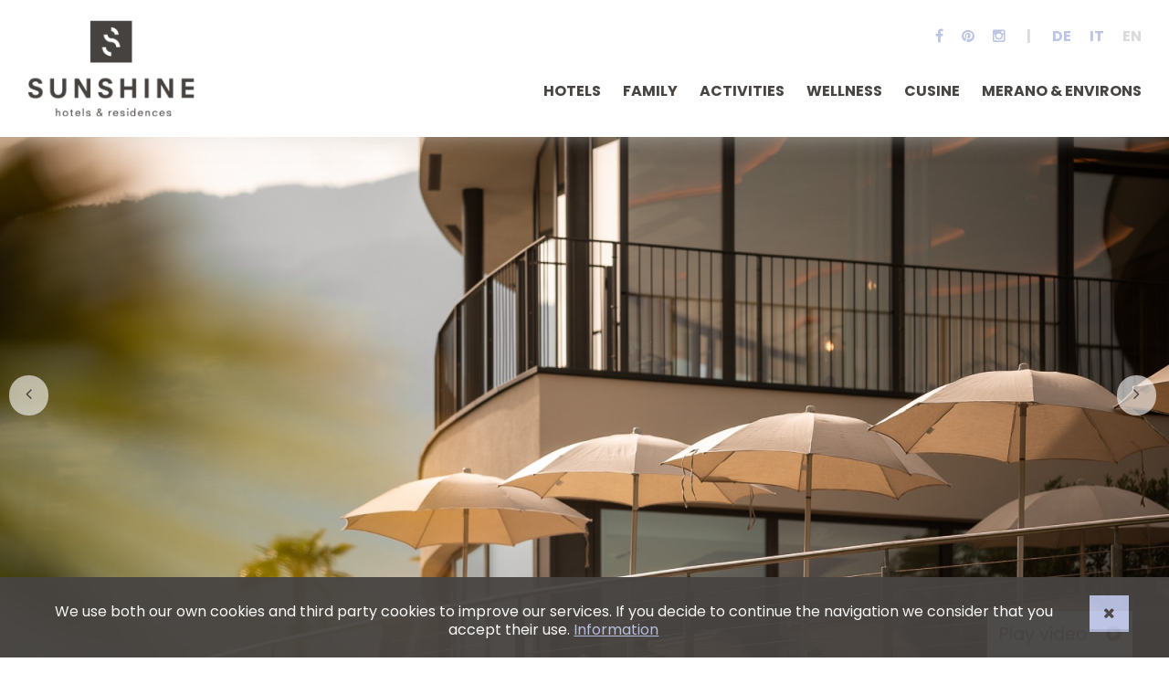

--- FILE ---
content_type: text/html; charset=utf-8
request_url: http://www.sunshinehotels.it/en/sonnen-resort-family-spa-aktiv-s/
body_size: 5665
content:
<!DOCTYPE html>
<html class="no-js">
	<head>
		<title>Sunshinehotels - Your holiday in the Sunshine family of hotels in Merano and Environs.</title>
		<base href="//www.sunshinehotels.it/">
		<meta charset="utf-8">
		<meta name="viewport" content="width=device-width, initial-scale=1, maximum-scale=1">
		<meta http-equiv="X-UA-Compatible" content="IE=edge,chrome=1">

		<!-- META -->
		<meta name="keywords" content="Global keywords">
		<meta name="description" content="Enjoy the Alpine-Mediterranean holiday feeling of the Sunshine Hotels in Merano and Environs, South Tyrol! A family holiday with style!">
		<meta name="language" content="English">
		<meta name="author" content="Designhaus Srl">
		<meta name="copyright" content="Meta copyright">
		<meta name="robots" content="index, follow">
		<meta name="Audience" content="all">
		
		<!-- CSS -->
		<link href="https://fonts.googleapis.com/css?family=Lora|Poppins:400,600,700" rel="stylesheet">
		<link href="template/css/sunshine-hotels.min.css?1503667017" rel="stylesheet" type="text/css">

		<!-- HTML5 shim, for IE6-8 support of HTML5 elements -->
		<!--[if lt IE 9]><script src="template/js/html5shiv.js"></script><![endif]-->

		<!-- Fav and touch icons -->
		<link rel="shortcut icon" href="cmscontent/upload/Favicon_sunshinehotels.gif">		
		<script>
  (function(i,s,o,g,r,a,m){i['GoogleAnalyticsObject']=r;i[r]=i[r]||function(){
  (i[r].q=i[r].q||[]).push(arguments)},i[r].l=1*new Date();a=s.createElement(o),
  m=s.getElementsByTagName(o)[0];a.async=1;a.src=g;m.parentNode.insertBefore(a,m)
  })(window,document,'script','https://www.google-analytics.com/analytics.js','ga');

  ga('create', 'UA-40704639-1', 'auto');
  ga('send', 'pageview');

</script>
<style>
.section.hard + .main-footer { margin-top: 2em; }
</style>		
	</head>
	<body data-lang="en" data-role="body" class="header-full">

		<header class="main-header">
	<div class="wrapper">
		<a href="//www.sunshinehotels.it/en/" class="logo" title="Your holiday in the Sunshine family of hotels in Merano and Environs.">
							<img src="cmscontent/upload/sunshine.png" alt="Your holiday in the Sunshine family of hotels in Merano and Environs.">
					</a>
		<nav class="desktop-menu">
			<a class="menu-toggle" data-toggle="body" data-toggle-class="open-menu"><span class="l1"></span><span class="l2"></span><span class="l3"></span></a>
			<ul>                <li>
                    <a href="en/" title="Hotels">Hotels</a>
                                    </li>
                                <li>
                    <a href="en/four-hotels-one-conviction-family-friendliness-with-no-compromises/" title="Family">Family</a>
                                    </li>
                                <li>
                    <a href="en/activities/" title="Activities">Activities</a>
                                    </li>
                                <li>
                    <a href="en/four-hotels-one-philosophy-total-and-utter-wellbeing/" title="Wellness">Wellness</a>
                                    </li>
                                <li>
                    <a href="en/four-hotels-one-heart-beat-enthusiasm-for-the-good-life/" title="Cusine">Cusine</a>
                                    </li>
                                <li>
                    <a href="en/four-hotels-one-homeland-the-mediterranean-alpine-merano-environs/" title="Merano & Environs">Merano & Environs</a>
                                    </li>
                </ul>		</nav>
		<nav class="side-menu">
			<a target="_blank" href="https://www.facebook.com/Sunshine-Hotels-162215677167273/?hc_ref=ARTP4WWrj3zRn7SsKm2BgzRPx2Ry1EORw0EVjjzRcLt1nwAMXbQAHfPY-Xh1MMvQ1Bg" title="Facebook"><i class="fa fa-facebook"></i></a><a target="_blank" href="https://it.pinterest.com/sunshinehotels/" title="Pinterest"><i class="fa fa-pinterest"></i></a><a target="_blank" href="https://www.instagram.com/sunshinehotels.it/" title="Instagram"><i class="fa fa-instagram"></i></a> <span class="separator">|</span> 					<span class="lang-menu">
			<a href="de/sonnen-resort-family-spa-aktiv-s/" title="Deutsch">De</a><a href="it/sonnen-resort-family-spa-active-s/" title="Italiano">It</a><span>En</span>		</span>
				</nav>
	</div>
</header>
<nav class="mobile-menu"></nav>		<section class="header-image-full">
						<div class="header-slider full">
									<div class="item-header"
						 data-background-big="url(cmscontent/headers/full/spa-219_321-20260103-174616-45.jpg)"
						 data-background-small="url(cmscontent/headers/full_m/spa-219_321-20260103-174616-45.jpg)">
						<div class="video"><a href="https://youtu.be/_t7VHCzBeUg" target="_blank" class="btn lg icon-right fa-play-circle accent" data-lity>Play video</a></div>					</div>
										<div class="item-header"
						 data-background-big="url(cmscontent/headers/full/sonnenresort-vogelperpektiv-146-20170811-105054-6_300-20251205-154404-84.jpg)"
						 data-background-small="url(cmscontent/headers/full_m/sonnenresort-vogelperpektiv-146-20170811-105054-6_300-20251205-154404-84.jpg)">
						<div class="video"><a href="https://youtu.be/_t7VHCzBeUg" target="_blank" class="btn lg icon-right fa-play-circle accent" data-lity>Play video</a></div>					</div>
										<div class="item-header"
						 data-background-big="url(cmscontent/headers/full/spa-308_323-20260103-174806-44.jpg)"
						 data-background-small="url(cmscontent/headers/full_m/spa-308_323-20260103-174806-44.jpg)">
						<div class="video"><a href="https://youtu.be/_t7VHCzBeUg" target="_blank" class="btn lg icon-right fa-play-circle accent" data-lity>Play video</a></div>					</div>
										<div class="item-header"
						 data-background-big="url(cmscontent/headers/full/spa-284_322-20260103-174708-2.jpg)"
						 data-background-small="url(cmscontent/headers/full_m/spa-284_322-20260103-174708-2.jpg)">
						<div class="video"><a href="https://youtu.be/_t7VHCzBeUg" target="_blank" class="btn lg icon-right fa-play-circle accent" data-lity>Play video</a></div>					</div>
										<div class="item-header"
						 data-background-big="url(cmscontent/headers/full/web-9901-173-20170824-183816-2_303-20251205-154432-70.jpg)"
						 data-background-small="url(cmscontent/headers/full_m/web-9901-173-20170824-183816-2_303-20251205-154432-70.jpg)">
						<div class="video"><a href="https://youtu.be/_t7VHCzBeUg" target="_blank" class="btn lg icon-right fa-play-circle accent" data-lity>Play video</a></div>					</div>
										<div class="item-header"
						 data-background-big="url(cmscontent/headers/full/pab165-175-20230105-180259-9_299-20251205-154356-98.jpg)"
						 data-background-small="url(cmscontent/headers/full_m/pab165-175-20230105-180259-9_299-20251205-154356-98.jpg)">
						<div class="video"><a href="https://youtu.be/_t7VHCzBeUg" target="_blank" class="btn lg icon-right fa-play-circle accent" data-lity>Play video</a></div>					</div>
										<div class="item-header"
						 data-background-big="url(cmscontent/headers/full/dsc-421-174-20230105-175746-7_298-20251205-154347-87.jpg)"
						 data-background-small="url(cmscontent/headers/full_m/dsc-421-174-20230105-175746-7_298-20251205-154347-87.jpg)">
						<div class="video"><a href="https://youtu.be/_t7VHCzBeUg" target="_blank" class="btn lg icon-right fa-play-circle accent" data-lity>Play video</a></div>					</div>
										<div class="item-header"
						 data-background-big="url(cmscontent/headers/full/dsc-261-113-20230105-174115-9_295-20251205-154318-38.jpg)"
						 data-background-small="url(cmscontent/headers/full_m/dsc-261-113-20230105-174115-9_295-20251205-154318-38.jpg)">
						<div class="video"><a href="https://youtu.be/_t7VHCzBeUg" target="_blank" class="btn lg icon-right fa-play-circle accent" data-lity>Play video</a></div>					</div>
										<div class="item-header"
						 data-background-big="url(cmscontent/headers/full/dsc-041-180-20230105-173812-_294-20251205-154308-85.jpg)"
						 data-background-small="url(cmscontent/headers/full_m/dsc-041-180-20230105-173812-_294-20251205-154308-85.jpg)">
						<div class="video"><a href="https://youtu.be/_t7VHCzBeUg" target="_blank" class="btn lg icon-right fa-play-circle accent" data-lity>Play video</a></div>					</div>
										<div class="item-header"
						 data-background-big="url(cmscontent/headers/full/dsc-033-62-20230105-175103-8_293-20251205-154258-7.jpg)"
						 data-background-small="url(cmscontent/headers/full_m/dsc-033-62-20230105-175103-8_293-20251205-154258-7.jpg)">
						<div class="video"><a href="https://youtu.be/_t7VHCzBeUg" target="_blank" class="btn lg icon-right fa-play-circle accent" data-lity>Play video</a></div>					</div>
										<div class="item-header"
						 data-background-big="url(cmscontent/headers/full/druck-6145-ergebni-58-20170803-163229-9_291-20251205-154237-27.jpg)"
						 data-background-small="url(cmscontent/headers/full_m/druck-6145-ergebni-58-20170803-163229-9_291-20251205-154237-27.jpg)">
						<div class="video"><a href="https://youtu.be/_t7VHCzBeUg" target="_blank" class="btn lg icon-right fa-play-circle accent" data-lity>Play video</a></div>					</div>
										<div class="item-header"
						 data-background-big="url(cmscontent/headers/full/druck-6144-ergebni-63-20170803-163747-8_290-20251205-154227-14.jpg)"
						 data-background-small="url(cmscontent/headers/full_m/druck-6144-ergebni-63-20170803-163747-8_290-20251205-154227-14.jpg)">
						<div class="video"><a href="https://youtu.be/_t7VHCzBeUg" target="_blank" class="btn lg icon-right fa-play-circle accent" data-lity>Play video</a></div>					</div>
										<div class="item-header"
						 data-background-big="url(cmscontent/headers/full/druck-1146-ergebni-60-20170803-163328-2_289-20251205-154212-82.jpg)"
						 data-background-small="url(cmscontent/headers/full_m/druck-1146-ergebni-60-20170803-163328-2_289-20251205-154212-82.jpg)">
						<div class="video"><a href="https://youtu.be/_t7VHCzBeUg" target="_blank" class="btn lg icon-right fa-play-circle accent" data-lity>Play video</a></div>					</div>
								</div>
					</section>
			<main class="main">
		<div class="wrapper sunshine-with-aside">
	<div class="sunshine-title">
		<h1>SONNEN RESORT Family/Spa/Aktiv ****s</h1>
		<a href="https://www.hotel-sonnenhof.it" target="_blank">Visit the hotel website</a>		<a href="http://www.hotel-sonnenhof.it/en/offers-prices/last-minute/" target="_blank">View all offers</a>		<a href="https://www.hotel-sonnenhof.it/en/rooms-prices/online-inquiry/" target="_blank">Inquiry</a>		<a href="https://www.hotel-sonnenhof.it/en/rooms-prices/online-inquiry/" target="_blank">Book</a>	</div>
	<div class="sunshine-text"><h3>Fun in the sun and adventure</h3>

<p>It&#39;s all in the name. No wonder then that the Sonnen (Sunshine) Resort is completely devoted to the lighter side of life. It is a home-from-home offering a sophisticated style of living. Latin spirit, with sparkling eyes and Mediterranean lightness. Plus a touch of South Tyrolean down-to-earthness: highest quality standards in all areas, sunny warmth. An atmosphere for feeling good. Base Camp for culinary summit attempts and active relaxation. There&rsquo;s no question that the sun smiles here! Both from the skies and in the hearts of our guests 315 days a year. Wellness over 8,000 square metres, Tuscany terrace with panoramic views of palms, pools and mountains, relaxation and active indulgence for young and old - a burst of holiday happiness! Just blink in the sunshine and be happy!</p>
</div>
			<div class="row g-2 gallery">
					<div class="col col-1-2">
				<a href="//www.sunshinehotels.it/cmscontent/gallery/image/spa-256_577-20260103-173538-16.jpg" class="thumb" title="" data-lity data-gallery="gallery-pagina-17">
					<img src="//www.sunshinehotels.it/cmscontent/gallery/thumb/spa-256_577-20260103-173538-16.jpg" alt="" />
				</a>
			</div>
						<div class="col col-1-2">
				<a href="//www.sunshinehotels.it/cmscontent/gallery/image/spa-219_576-20260103-173450-23.jpg" class="thumb" title="" data-lity data-gallery="gallery-pagina-17">
					<img src="//www.sunshinehotels.it/cmscontent/gallery/thumb/spa-219_576-20260103-173450-23.jpg" alt="" />
				</a>
			</div>
					</div>
		</div>
	</main>
	<section class="section hard"><div class="wrapper sunshine-section">
	<div class="sunshine-title"><h1>One hotel.<br>Four distinctive features.</h1></div>
	<div class="sunshine-text"><p><strong>Indulgent moments</strong> in new spheres with the award-worthy all inclusive 3/4 gourmet board.<br />
<strong>Superlative Wellness &amp; Spa: </strong>10 saunas, relaxation in the 8,000 m2 Aquagarden water world with 9 pools, 10 quiet rooms, indoor &amp; outdoor bathing, first-class spa treatments and massages.<br />
<strong>A really cool family holiday:</strong> an exciting all-round leisure programme every day for bright tots, heroic kids and ultra-cool teens.<br />
<strong>An active holiday to suit your mood:</strong> tennis, golf, mountain biking and guided hikes, top-class health and exercise training.</p>
</div>
	</div>
</section><section class="section no-contrast"><div class="wrapper text-center">
					<div class="row g-2 gallery content-slider">
					<div class="col col-1-2">
				<a href="//www.sunshinehotels.it/cmscontent/gallery/image/spa-256_577-20260103-173538-16.jpg" class="thumb" title="" data-lity data-gallery="gallery-sezioni-42">
					<img src="//www.sunshinehotels.it/cmscontent/gallery/thumb/spa-256_577-20260103-173538-16.jpg" alt="" />
				</a>
			</div>
						<div class="col col-1-2">
				<a href="//www.sunshinehotels.it/cmscontent/gallery/image/spa-219_576-20260103-173450-23.jpg" class="thumb" title="" data-lity data-gallery="gallery-sezioni-42">
					<img src="//www.sunshinehotels.it/cmscontent/gallery/thumb/spa-219_576-20260103-173450-23.jpg" alt="" />
				</a>
			</div>
						<div class="col col-1-2">
				<a href="//www.sunshinehotels.it/cmscontent/gallery/image/druck-1146-ergebni_98-20170803-164413-71.jpg" class="thumb" title="" data-lity data-gallery="gallery-sezioni-42">
					<img src="//www.sunshinehotels.it/cmscontent/gallery/thumb/druck-1146-ergebni_98-20170803-164413-71.jpg" alt="" />
				</a>
			</div>
						<div class="col col-1-2">
				<a href="//www.sunshinehotels.it/cmscontent/gallery/image/-pac218_87-20230105-181012-98.jpg" class="thumb" title="" data-lity data-gallery="gallery-sezioni-42">
					<img src="//www.sunshinehotels.it/cmscontent/gallery/thumb/-pac218_87-20230105-181012-98.jpg" alt="" />
				</a>
			</div>
						<div class="col col-1-2">
				<a href="//www.sunshinehotels.it/cmscontent/gallery/image/-pab234_110-20230105-181321-89.jpg" class="thumb" title="" data-lity data-gallery="gallery-sezioni-42">
					<img src="//www.sunshinehotels.it/cmscontent/gallery/thumb/-pab234_110-20230105-181321-89.jpg" alt="" />
				</a>
			</div>
						<div class="col col-1-2">
				<a href="//www.sunshinehotels.it/cmscontent/gallery/image/dsc-342_101-20230105-172341-27.jpg" class="thumb" title="" data-lity data-gallery="gallery-sezioni-42">
					<img src="//www.sunshinehotels.it/cmscontent/gallery/thumb/dsc-342_101-20230105-172341-27.jpg" alt="" />
				</a>
			</div>
						<div class="col col-1-2">
				<a href="//www.sunshinehotels.it/cmscontent/gallery/image/-pab156_81-20230105-165606-81.jpg" class="thumb" title="" data-lity data-gallery="gallery-sezioni-42">
					<img src="//www.sunshinehotels.it/cmscontent/gallery/thumb/-pab156_81-20230105-165606-81.jpg" alt="" />
				</a>
			</div>
						<div class="col col-1-2">
				<a href="//www.sunshinehotels.it/cmscontent/gallery/image/dsc-047_111-20230105-181440-28.jpg" class="thumb" title="" data-lity data-gallery="gallery-sezioni-42">
					<img src="//www.sunshinehotels.it/cmscontent/gallery/thumb/dsc-047_111-20230105-181440-28.jpg" alt="" />
				</a>
			</div>
						<div class="col col-1-2">
				<a href="//www.sunshinehotels.it/cmscontent/gallery/image/-pab158_104-20230105-172045-86.jpg" class="thumb" title="" data-lity data-gallery="gallery-sezioni-42">
					<img src="//www.sunshinehotels.it/cmscontent/gallery/thumb/-pab158_104-20230105-172045-86.jpg" alt="" />
				</a>
			</div>
						<div class="col col-1-2">
				<a href="//www.sunshinehotels.it/cmscontent/gallery/image/-pab153_107-20230105-165849-84.jpg" class="thumb" title="" data-lity data-gallery="gallery-sezioni-42">
					<img src="//www.sunshinehotels.it/cmscontent/gallery/thumb/-pab153_107-20230105-165849-84.jpg" alt="" />
				</a>
			</div>
						<div class="col col-1-2">
				<a href="//www.sunshinehotels.it/cmscontent/gallery/image/-pac165_93-20230105-170717-77.jpg" class="thumb" title="" data-lity data-gallery="gallery-sezioni-42">
					<img src="//www.sunshinehotels.it/cmscontent/gallery/thumb/-pac165_93-20230105-170717-77.jpg" alt="" />
				</a>
			</div>
						<div class="col col-1-2">
				<a href="//www.sunshinehotels.it/cmscontent/gallery/image/dsc-028_92-20230105-170504-27.jpg" class="thumb" title="" data-lity data-gallery="gallery-sezioni-42">
					<img src="//www.sunshinehotels.it/cmscontent/gallery/thumb/dsc-028_92-20230105-170504-27.jpg" alt="" />
				</a>
			</div>
						<div class="col col-1-2">
				<a href="//www.sunshinehotels.it/cmscontent/gallery/image/dsc-285_86-20230105-181645-0.jpg" class="thumb" title="" data-lity data-gallery="gallery-sezioni-42">
					<img src="//www.sunshinehotels.it/cmscontent/gallery/thumb/dsc-285_86-20230105-181645-0.jpg" alt="" />
				</a>
			</div>
						<div class="col col-1-2">
				<a href="//www.sunshinehotels.it/cmscontent/gallery/image/-pab165_96-20230105-170029-2.jpg" class="thumb" title="" data-lity data-gallery="gallery-sezioni-42">
					<img src="//www.sunshinehotels.it/cmscontent/gallery/thumb/-pab165_96-20230105-170029-2.jpg" alt="" />
				</a>
			</div>
						<div class="col col-1-2">
				<a href="//www.sunshinehotels.it/cmscontent/gallery/image/ps1-697_85-20230105-180900-55.jpg" class="thumb" title="" data-lity data-gallery="gallery-sezioni-42">
					<img src="//www.sunshinehotels.it/cmscontent/gallery/thumb/ps1-697_85-20230105-180900-55.jpg" alt="" />
				</a>
			</div>
						<div class="col col-1-2">
				<a href="//www.sunshinehotels.it/cmscontent/gallery/image/druck-6185-ergebni_109-20170803-165211-100.jpg" class="thumb" title="" data-lity data-gallery="gallery-sezioni-42">
					<img src="//www.sunshinehotels.it/cmscontent/gallery/thumb/druck-6185-ergebni_109-20170803-165211-100.jpg" alt="" />
				</a>
			</div>
						<div class="col col-1-2">
				<a href="//www.sunshinehotels.it/cmscontent/gallery/image/dsc-041_94-20230105-170405-49.jpg" class="thumb" title="" data-lity data-gallery="gallery-sezioni-42">
					<img src="//www.sunshinehotels.it/cmscontent/gallery/thumb/dsc-041_94-20230105-170405-49.jpg" alt="" />
				</a>
			</div>
						<div class="col col-1-2">
				<a href="//www.sunshinehotels.it/cmscontent/gallery/image/dsc-049_311-20230105-181538-88.jpg" class="thumb" title="" data-lity data-gallery="gallery-sezioni-42">
					<img src="//www.sunshinehotels.it/cmscontent/gallery/thumb/dsc-049_311-20230105-181538-88.jpg" alt="" />
				</a>
			</div>
						<div class="col col-1-2">
				<a href="//www.sunshinehotels.it/cmscontent/gallery/image/-pab216_307-20230105-180757-29.jpg" class="thumb" title="" data-lity data-gallery="gallery-sezioni-42">
					<img src="//www.sunshinehotels.it/cmscontent/gallery/thumb/-pab216_307-20230105-180757-29.jpg" alt="" />
				</a>
			</div>
						<div class="col col-1-2">
				<a href="//www.sunshinehotels.it/cmscontent/gallery/image/druck-1029-ergebni_105-20170803-164830-37.jpg" class="thumb" title="" data-lity data-gallery="gallery-sezioni-42">
					<img src="//www.sunshinehotels.it/cmscontent/gallery/thumb/druck-1029-ergebni_105-20170803-164830-37.jpg" alt="" />
				</a>
			</div>
						<div class="col col-1-2">
				<a href="//www.sunshinehotels.it/cmscontent/gallery/image/hotel-sonnenhof-soleraum-stp-01-0_80-20170803-104525-32.jpg" class="thumb" title="" data-lity data-gallery="gallery-sezioni-42">
					<img src="//www.sunshinehotels.it/cmscontent/gallery/thumb/hotel-sonnenhof-soleraum-stp-01-0_80-20170803-104525-32.jpg" alt="" />
				</a>
			</div>
						<div class="col col-1-2">
				<a href="//www.sunshinehotels.it/cmscontent/gallery/image/dsc-421_95-20230105-170201-30.jpg" class="thumb" title="" data-lity data-gallery="gallery-sezioni-42">
					<img src="//www.sunshinehotels.it/cmscontent/gallery/thumb/dsc-421_95-20230105-170201-30.jpg" alt="" />
				</a>
			</div>
						<div class="col col-1-2">
				<a href="//www.sunshinehotels.it/cmscontent/gallery/image/vorschau-4401_309-20170814-192526-11.jpg" class="thumb" title="" data-lity data-gallery="gallery-sezioni-42">
					<img src="//www.sunshinehotels.it/cmscontent/gallery/thumb/vorschau-4401_309-20170814-192526-11.jpg" alt="" />
				</a>
			</div>
						<div class="col col-1-2">
				<a href="//www.sunshinehotels.it/cmscontent/gallery/image/loip-rutschen-unbearbeitet-20-ergebni_102-20170803-164549-5.jpg" class="thumb" title="" data-lity data-gallery="gallery-sezioni-42">
					<img src="//www.sunshinehotels.it/cmscontent/gallery/thumb/loip-rutschen-unbearbeitet-20-ergebni_102-20170803-164549-5.jpg" alt="" />
				</a>
			</div>
						<div class="col col-1-2">
				<a href="//www.sunshinehotels.it/cmscontent/gallery/image/druck-6145-ergebni_100-20170803-164508-16.jpg" class="thumb" title="" data-lity data-gallery="gallery-sezioni-42">
					<img src="//www.sunshinehotels.it/cmscontent/gallery/thumb/druck-6145-ergebni_100-20170803-164508-16.jpg" alt="" />
				</a>
			</div>
						<div class="col col-1-2">
				<a href="//www.sunshinehotels.it/cmscontent/gallery/image/web-andergassen-114_90-20170803-105737-62.jpg" class="thumb" title="" data-lity data-gallery="gallery-sezioni-42">
					<img src="//www.sunshinehotels.it/cmscontent/gallery/thumb/web-andergassen-114_90-20170803-105737-62.jpg" alt="" />
				</a>
			</div>
						<div class="col col-1-2">
				<a href="//www.sunshinehotels.it/cmscontent/gallery/image/andergassen-druck-extra-100_82-20170803-104826-69.jpg" class="thumb" title="" data-lity data-gallery="gallery-sezioni-42">
					<img src="//www.sunshinehotels.it/cmscontent/gallery/thumb/andergassen-druck-extra-100_82-20170803-104826-69.jpg" alt="" />
				</a>
			</div>
						<div class="col col-1-2">
				<a href="//www.sunshinehotels.it/cmscontent/gallery/image/druck-6144-ergebni_99-20170803-164449-88.jpg" class="thumb" title="" data-lity data-gallery="gallery-sezioni-42">
					<img src="//www.sunshinehotels.it/cmscontent/gallery/thumb/druck-6144-ergebni_99-20170803-164449-88.jpg" alt="" />
				</a>
			</div>
						<div class="col col-1-2">
				<a href="//www.sunshinehotels.it/cmscontent/gallery/image/foto-9901_88-20170803-105612-55.jpg" class="thumb" title="" data-lity data-gallery="gallery-sezioni-42">
					<img src="//www.sunshinehotels.it/cmscontent/gallery/thumb/foto-9901_88-20170803-105612-55.jpg" alt="" />
				</a>
			</div>
						<div class="col col-1-2">
				<a href="//www.sunshinehotels.it/cmscontent/gallery/image/web-andergassen-113_91-20170803-105811-13.jpg" class="thumb" title="" data-lity data-gallery="gallery-sezioni-42">
					<img src="//www.sunshinehotels.it/cmscontent/gallery/thumb/web-andergassen-113_91-20170803-105811-13.jpg" alt="" />
				</a>
			</div>
						<div class="col col-1-2">
				<a href="//www.sunshinehotels.it/cmscontent/gallery/image/druck-6116-ergebni_106-20170803-164913-55.jpg" class="thumb" title="" data-lity data-gallery="gallery-sezioni-42">
					<img src="//www.sunshinehotels.it/cmscontent/gallery/thumb/druck-6116-ergebni_106-20170803-164913-55.jpg" alt="" />
				</a>
			</div>
					</div>
		</div>
</section>	
<footer class="main-footer">
			<div class="wrapper">
			<div class="row">
				<div class="col col-1-4 sm-col">
					<img src="cmscontent/upload/SON-LOGO-16-Pfad_weis.png" alt="SONNEN RESORT Family/Spa/Aktiv ****s">
				</div>
				<div class="col col-1-4 sm-col">
					<p>Sonnen Resort ****s<br />
SPA & Family Resort</p>

<p>Family Annelise and Nathalie Brunner</p>
				</div>
				<div class="col col-1-4 sm-col">
					<p>Via Municipio 2<br />
I-39025 Naturno near Merano (BZ)<br />
South Tyrol - Italy<br />
VAT No.:&nbsp;IT00501130215</p>
				</div>
				<div class="col col-1-4 sm-col">
					tel: <a href="tel:+39 0473 66 72 50"></i> +39 0473 66 72 50</a><br>
					fax: <a href="fax:+39 0473 66 60 50"></i> +39 0473 66 60 50</a><br>					mail: <a href="mailto:hotel@sonnenresort.it"></i> hotel@sonnenresort.it</a><br>
					web: <a href="//www.sonnenresort.it"></i> www.sonnenresort.it</a>
					<div>
						<a target="_blank" href="Facebook link" title="Facebook"><i class="fa fa-fw fa-facebook"></i></a><a target="_blank" href="Google-plus link" title="Google-plus"><i class="fa fa-fw fa-google-plus"></i></a><a target="_blank" href="Youtube-play link" title="Youtube-play"><i class="fa fa-fw fa-youtube-play"></i></a><a target="_blank" href="Pinterest link" title="Pinterest"><i class="fa fa-fw fa-pinterest"></i></a><a target="_blank" href="Twitter link" title="Twitter"><i class="fa fa-fw fa-twitter"></i></a><a target="_blank" href="Instagram link" title="Instagram"><i class="fa fa-fw fa-instagram"></i></a>					</div>
				</div>
			</div>
		</div>
		<div class="text-center logos"><p><a href="https://www.wellnesshotel.com" target="_blank"><img alt="" src="cmscontent/upload/Logo_footer_home/BAWH.jpg" style="height:60px; width:60px" /></a>&nbsp;&nbsp;&nbsp;&nbsp;&nbsp;&nbsp;&nbsp;&nbsp;&nbsp;&nbsp;&nbsp;&nbsp;&nbsp;&nbsp;<a href="https://www.merano-suedtirol.it" target="_blank"><img alt="" src="cmscontent/upload/Logo_footer_home/Meranerland_logo_DT_Webseite.jpeg" style="height:50px; width:183px" /></a>&nbsp;&nbsp;&nbsp;&nbsp;</p>
</div>
			<div class="text-center"><p>&copy; 2020 COPYRIGHT Sunshinehotels &nbsp;| &nbsp;<a href="http://en/impressum">Impressum &nbsp;</a>| &nbsp;<a href="http://en/privacy">Privacy</a> &nbsp;|&nbsp; Cookie Policy &nbsp;| &nbsp;<a href="http://www.designhaus.it" target="_blank">designed by designhaus.it</a></p>
</div>
</footer>    <div class="cookie-policy" data-role="cookie-policy">
        <div class="wrapper">
            <span data-add="cookie-policy" data-add-class="hide" class="btn fa-times accent cookie-policy-btn" onclick="Cookies.set('cookiePolicy', 'true', { expires: 365 })"></span>
            <div class="cookie-policy-txt">
                <p style="text-align: center;">We use both our own cookies and third party cookies to improve our services. If you decide to continue the navigation we consider that you accept their use. <a href="">Information</a></p>
            </div>
        </div>
    </div>
    
		<!-- JS -->
		<script type="text/javascript" src="//www.sunshinehotels.it/template/js/scripts.js" async></script>
		
		
	</body>
</html>

--- FILE ---
content_type: text/css
request_url: http://www.sunshinehotels.it/template/css/sunshine-hotels.min.css?1503667017
body_size: 14827
content:
/*!
 *  Template nr.8
 *  Copyright 2015 leveldesign.it
 *//*!
 * AGS - Another Grid System
 * Copyright 2016 Level (www.leveldesign.it)
 * Licensed under MIT (https://opensource.org/licenses/MIT)
 */.row{margin:-10px;box-sizing:border-box;clear:both}.row+.row{padding-top:10px}.row:before,.row:after{content:"";display:block;height:0;clear:both}.row.g-2{margin:-20px}.row.g-2+.row.g-2{padding-top:20px}.row.g-1-2{margin:-5px}.row.g-1-2+.row.g-1-2{padding-top:5px}.row.g-0{margin:0}.row.g-0+.row.g-0{padding-top:0}.col{float:left;padding:10px;width:100%;box-sizing:border-box}.row.g-2 .col{padding:20px}.row.g-1-2 .col{padding:5px}.row.g-0 .col{padding:0}.hidden{display:none}.visible{display:block}.visible-il{display:inline}.visible-ilb{display:inline-block}.col-1-2{width:50%}.col-off-1-2{margin-left:50%}.col-off-0{margin-left:0}.col-1-3{width:33.3333%}.col-off-1-3{margin-left:33.3333%}.col-off-0{margin-left:0}.col-2-3{width:66.6666%}.col-off-2-3{margin-left:66.6666%}.col-off-0{margin-left:0}.col-1-4{width:25%}.col-off-1-4{margin-left:25%}.col-off-0{margin-left:0}.col-2-4{width:50%}.col-off-2-4{margin-left:50%}.col-off-0{margin-left:0}.col-3-4{width:75%}.col-off-3-4{margin-left:75%}.col-off-0{margin-left:0}.col-1-5{width:20%}.col-off-1-5{margin-left:20%}.col-off-0{margin-left:0}.col-2-5{width:40%}.col-off-2-5{margin-left:40%}.col-off-0{margin-left:0}.col-3-5{width:60%}.col-off-3-5{margin-left:60%}.col-off-0{margin-left:0}.col-4-5{width:80%}.col-off-4-5{margin-left:80%}.col-off-0{margin-left:0}.col-1-6{width:16.6666%}.col-off-1-6{margin-left:16.6666%}.col-off-0{margin-left:0}.col-2-6{width:33.3333%}.col-off-2-6{margin-left:33.3333%}.col-off-0{margin-left:0}.col-3-6{width:50%}.col-off-3-6{margin-left:50%}.col-off-0{margin-left:0}.col-4-6{width:66.6666%}.col-off-4-6{margin-left:66.6666%}.col-off-0{margin-left:0}.col-5-6{width:83.3333%}.col-off-5-6{margin-left:83.3333%}.col-off-0{margin-left:0}.col-1-8{width:12.5%}.col-off-1-8{margin-left:12.5%}.col-off-0{margin-left:0}.col-2-8{width:25%}.col-off-2-8{margin-left:25%}.col-off-0{margin-left:0}.col-3-8{width:37.5%}.col-off-3-8{margin-left:37.5%}.col-off-0{margin-left:0}.col-4-8{width:50%}.col-off-4-8{margin-left:50%}.col-off-0{margin-left:0}.col-5-8{width:62.5%}.col-off-5-8{margin-left:62.5%}.col-off-0{margin-left:0}.col-6-8{width:75%}.col-off-6-8{margin-left:75%}.col-off-0{margin-left:0}.col-7-8{width:87.5%}.col-off-7-8{margin-left:87.5%}.col-off-0{margin-left:0}.col-1-12{width:8.3333%}.col-off-1-12{margin-left:8.3333%}.col-off-0{margin-left:0}.col-2-12{width:16.6666%}.col-off-2-12{margin-left:16.6666%}.col-off-0{margin-left:0}.col-3-12{width:25%}.col-off-3-12{margin-left:25%}.col-off-0{margin-left:0}.col-4-12{width:33.3333%}.col-off-4-12{margin-left:33.3333%}.col-off-0{margin-left:0}.col-5-12{width:41.6666%}.col-off-5-12{margin-left:41.6666%}.col-off-0{margin-left:0}.col-6-12{width:50%}.col-off-6-12{margin-left:50%}.col-off-0{margin-left:0}.col-7-12{width:58.3333%}.col-off-7-12{margin-left:58.3333%}.col-off-0{margin-left:0}.col-8-12{width:66.6666%}.col-off-8-12{margin-left:66.6666%}.col-off-0{margin-left:0}.col-9-12{width:75%}.col-off-9-12{margin-left:75%}.col-off-0{margin-left:0}.col-10-12{width:83.3333%}.col-off-10-12{margin-left:83.3333%}.col-off-0{margin-left:0}.col-11-12{width:91.6666%}.col-off-11-12{margin-left:91.6666%}.col-off-0{margin-left:0}@media screen and (min-width:1201px){.xl-col{width:100%}.xl-col-1-2{width:50%}.xl-col-off-1-2{margin-left:50%}.xl-col-off-0{margin-left:0}.xl-col-1-3{width:33.3333%}.xl-col-off-1-3{margin-left:33.3333%}.xl-col-off-0{margin-left:0}.xl-col-2-3{width:66.6666%}.xl-col-off-2-3{margin-left:66.6666%}.xl-col-off-0{margin-left:0}.xl-col-1-4{width:25%}.xl-col-off-1-4{margin-left:25%}.xl-col-off-0{margin-left:0}.xl-col-2-4{width:50%}.xl-col-off-2-4{margin-left:50%}.xl-col-off-0{margin-left:0}.xl-col-3-4{width:75%}.xl-col-off-3-4{margin-left:75%}.xl-col-off-0{margin-left:0}.xl-col-1-5{width:20%}.xl-col-off-1-5{margin-left:20%}.xl-col-off-0{margin-left:0}.xl-col-2-5{width:40%}.xl-col-off-2-5{margin-left:40%}.xl-col-off-0{margin-left:0}.xl-col-3-5{width:60%}.xl-col-off-3-5{margin-left:60%}.xl-col-off-0{margin-left:0}.xl-col-4-5{width:80%}.xl-col-off-4-5{margin-left:80%}.xl-col-off-0{margin-left:0}.xl-col-1-6{width:16.6666%}.xl-col-off-1-6{margin-left:16.6666%}.xl-col-off-0{margin-left:0}.xl-col-2-6{width:33.3333%}.xl-col-off-2-6{margin-left:33.3333%}.xl-col-off-0{margin-left:0}.xl-col-3-6{width:50%}.xl-col-off-3-6{margin-left:50%}.xl-col-off-0{margin-left:0}.xl-col-4-6{width:66.6666%}.xl-col-off-4-6{margin-left:66.6666%}.xl-col-off-0{margin-left:0}.xl-col-5-6{width:83.3333%}.xl-col-off-5-6{margin-left:83.3333%}.xl-col-off-0{margin-left:0}.xl-col-1-8{width:12.5%}.xl-col-off-1-8{margin-left:12.5%}.xl-col-off-0{margin-left:0}.xl-col-2-8{width:25%}.xl-col-off-2-8{margin-left:25%}.xl-col-off-0{margin-left:0}.xl-col-3-8{width:37.5%}.xl-col-off-3-8{margin-left:37.5%}.xl-col-off-0{margin-left:0}.xl-col-4-8{width:50%}.xl-col-off-4-8{margin-left:50%}.xl-col-off-0{margin-left:0}.xl-col-5-8{width:62.5%}.xl-col-off-5-8{margin-left:62.5%}.xl-col-off-0{margin-left:0}.xl-col-6-8{width:75%}.xl-col-off-6-8{margin-left:75%}.xl-col-off-0{margin-left:0}.xl-col-7-8{width:87.5%}.xl-col-off-7-8{margin-left:87.5%}.xl-col-off-0{margin-left:0}.xl-col-1-12{width:8.3333%}.xl-col-off-1-12{margin-left:8.3333%}.xl-col-off-0{margin-left:0}.xl-col-2-12{width:16.6666%}.xl-col-off-2-12{margin-left:16.6666%}.xl-col-off-0{margin-left:0}.xl-col-3-12{width:25%}.xl-col-off-3-12{margin-left:25%}.xl-col-off-0{margin-left:0}.xl-col-4-12{width:33.3333%}.xl-col-off-4-12{margin-left:33.3333%}.xl-col-off-0{margin-left:0}.xl-col-5-12{width:41.6666%}.xl-col-off-5-12{margin-left:41.6666%}.xl-col-off-0{margin-left:0}.xl-col-6-12{width:50%}.xl-col-off-6-12{margin-left:50%}.xl-col-off-0{margin-left:0}.xl-col-7-12{width:58.3333%}.xl-col-off-7-12{margin-left:58.3333%}.xl-col-off-0{margin-left:0}.xl-col-8-12{width:66.6666%}.xl-col-off-8-12{margin-left:66.6666%}.xl-col-off-0{margin-left:0}.xl-col-9-12{width:75%}.xl-col-off-9-12{margin-left:75%}.xl-col-off-0{margin-left:0}.xl-col-10-12{width:83.3333%}.xl-col-off-10-12{margin-left:83.3333%}.xl-col-off-0{margin-left:0}.xl-col-11-12{width:91.6666%}.xl-col-off-11-12{margin-left:91.6666%}.xl-col-off-0{margin-left:0}.xl-hidden{display:none}.xl-visible{display:block}.xl-visible-il{display:inline}.xl-visible-ilb{display:inline-block}}@media screen and (max-width:1200px){.lg-col{width:100%}.lg-col-1-2{width:50%}.lg-col-off-1-2{margin-left:50%}.lg-col-off-0{margin-left:0}.lg-col-1-3{width:33.3333%}.lg-col-off-1-3{margin-left:33.3333%}.lg-col-off-0{margin-left:0}.lg-col-2-3{width:66.6666%}.lg-col-off-2-3{margin-left:66.6666%}.lg-col-off-0{margin-left:0}.lg-col-1-4{width:25%}.lg-col-off-1-4{margin-left:25%}.lg-col-off-0{margin-left:0}.lg-col-2-4{width:50%}.lg-col-off-2-4{margin-left:50%}.lg-col-off-0{margin-left:0}.lg-col-3-4{width:75%}.lg-col-off-3-4{margin-left:75%}.lg-col-off-0{margin-left:0}.lg-col-1-5{width:20%}.lg-col-off-1-5{margin-left:20%}.lg-col-off-0{margin-left:0}.lg-col-2-5{width:40%}.lg-col-off-2-5{margin-left:40%}.lg-col-off-0{margin-left:0}.lg-col-3-5{width:60%}.lg-col-off-3-5{margin-left:60%}.lg-col-off-0{margin-left:0}.lg-col-4-5{width:80%}.lg-col-off-4-5{margin-left:80%}.lg-col-off-0{margin-left:0}.lg-col-1-6{width:16.6666%}.lg-col-off-1-6{margin-left:16.6666%}.lg-col-off-0{margin-left:0}.lg-col-2-6{width:33.3333%}.lg-col-off-2-6{margin-left:33.3333%}.lg-col-off-0{margin-left:0}.lg-col-3-6{width:50%}.lg-col-off-3-6{margin-left:50%}.lg-col-off-0{margin-left:0}.lg-col-4-6{width:66.6666%}.lg-col-off-4-6{margin-left:66.6666%}.lg-col-off-0{margin-left:0}.lg-col-5-6{width:83.3333%}.lg-col-off-5-6{margin-left:83.3333%}.lg-col-off-0{margin-left:0}.lg-col-1-8{width:12.5%}.lg-col-off-1-8{margin-left:12.5%}.lg-col-off-0{margin-left:0}.lg-col-2-8{width:25%}.lg-col-off-2-8{margin-left:25%}.lg-col-off-0{margin-left:0}.lg-col-3-8{width:37.5%}.lg-col-off-3-8{margin-left:37.5%}.lg-col-off-0{margin-left:0}.lg-col-4-8{width:50%}.lg-col-off-4-8{margin-left:50%}.lg-col-off-0{margin-left:0}.lg-col-5-8{width:62.5%}.lg-col-off-5-8{margin-left:62.5%}.lg-col-off-0{margin-left:0}.lg-col-6-8{width:75%}.lg-col-off-6-8{margin-left:75%}.lg-col-off-0{margin-left:0}.lg-col-7-8{width:87.5%}.lg-col-off-7-8{margin-left:87.5%}.lg-col-off-0{margin-left:0}.lg-col-1-12{width:8.3333%}.lg-col-off-1-12{margin-left:8.3333%}.lg-col-off-0{margin-left:0}.lg-col-2-12{width:16.6666%}.lg-col-off-2-12{margin-left:16.6666%}.lg-col-off-0{margin-left:0}.lg-col-3-12{width:25%}.lg-col-off-3-12{margin-left:25%}.lg-col-off-0{margin-left:0}.lg-col-4-12{width:33.3333%}.lg-col-off-4-12{margin-left:33.3333%}.lg-col-off-0{margin-left:0}.lg-col-5-12{width:41.6666%}.lg-col-off-5-12{margin-left:41.6666%}.lg-col-off-0{margin-left:0}.lg-col-6-12{width:50%}.lg-col-off-6-12{margin-left:50%}.lg-col-off-0{margin-left:0}.lg-col-7-12{width:58.3333%}.lg-col-off-7-12{margin-left:58.3333%}.lg-col-off-0{margin-left:0}.lg-col-8-12{width:66.6666%}.lg-col-off-8-12{margin-left:66.6666%}.lg-col-off-0{margin-left:0}.lg-col-9-12{width:75%}.lg-col-off-9-12{margin-left:75%}.lg-col-off-0{margin-left:0}.lg-col-10-12{width:83.3333%}.lg-col-off-10-12{margin-left:83.3333%}.lg-col-off-0{margin-left:0}.lg-col-11-12{width:91.6666%}.lg-col-off-11-12{margin-left:91.6666%}.lg-col-off-0{margin-left:0}.lg-hidden{display:none}.lg-visible{display:block}.lg-visible-il{display:inline}.lg-visible-ilb{display:inline-block}}@media screen and (max-width:992px){.md-col{width:100%}.md-col-1-2{width:50%}.md-col-off-1-2{margin-left:50%}.md-col-off-0{margin-left:0}.md-col-1-3{width:33.3333%}.md-col-off-1-3{margin-left:33.3333%}.md-col-off-0{margin-left:0}.md-col-2-3{width:66.6666%}.md-col-off-2-3{margin-left:66.6666%}.md-col-off-0{margin-left:0}.md-col-1-4{width:25%}.md-col-off-1-4{margin-left:25%}.md-col-off-0{margin-left:0}.md-col-2-4{width:50%}.md-col-off-2-4{margin-left:50%}.md-col-off-0{margin-left:0}.md-col-3-4{width:75%}.md-col-off-3-4{margin-left:75%}.md-col-off-0{margin-left:0}.md-col-1-5{width:20%}.md-col-off-1-5{margin-left:20%}.md-col-off-0{margin-left:0}.md-col-2-5{width:40%}.md-col-off-2-5{margin-left:40%}.md-col-off-0{margin-left:0}.md-col-3-5{width:60%}.md-col-off-3-5{margin-left:60%}.md-col-off-0{margin-left:0}.md-col-4-5{width:80%}.md-col-off-4-5{margin-left:80%}.md-col-off-0{margin-left:0}.md-col-1-6{width:16.6666%}.md-col-off-1-6{margin-left:16.6666%}.md-col-off-0{margin-left:0}.md-col-2-6{width:33.3333%}.md-col-off-2-6{margin-left:33.3333%}.md-col-off-0{margin-left:0}.md-col-3-6{width:50%}.md-col-off-3-6{margin-left:50%}.md-col-off-0{margin-left:0}.md-col-4-6{width:66.6666%}.md-col-off-4-6{margin-left:66.6666%}.md-col-off-0{margin-left:0}.md-col-5-6{width:83.3333%}.md-col-off-5-6{margin-left:83.3333%}.md-col-off-0{margin-left:0}.md-hidden{display:none}.md-visible{display:block}.md-visible-il{display:inline}.md-visible-ilb{display:inline-block}}@media screen and (max-width:768px){.sm-col{width:100%}.sm-col-1-2{width:50%}.sm-col-off-1-2{margin-left:50%}.sm-col-off-0{margin-left:0}.sm-col-1-3{width:33.3333%}.sm-col-off-1-3{margin-left:33.3333%}.sm-col-off-0{margin-left:0}.sm-col-2-3{width:66.6666%}.sm-col-off-2-3{margin-left:66.6666%}.sm-col-off-0{margin-left:0}.sm-col-1-4{width:25%}.sm-col-off-1-4{margin-left:25%}.sm-col-off-0{margin-left:0}.sm-col-2-4{width:50%}.sm-col-off-2-4{margin-left:50%}.sm-col-off-0{margin-left:0}.sm-col-3-4{width:75%}.sm-col-off-3-4{margin-left:75%}.sm-col-off-0{margin-left:0}.sm-col-1-5{width:20%}.sm-col-off-1-5{margin-left:20%}.sm-col-off-0{margin-left:0}.sm-col-2-5{width:40%}.sm-col-off-2-5{margin-left:40%}.sm-col-off-0{margin-left:0}.sm-col-3-5{width:60%}.sm-col-off-3-5{margin-left:60%}.sm-col-off-0{margin-left:0}.sm-col-4-5{width:80%}.sm-col-off-4-5{margin-left:80%}.sm-col-off-0{margin-left:0}.sm-hidden{display:none}.sm-visible{display:block}.sm-visible-il{display:inline}.sm-visible-ilb{display:inline-block}}@media screen and (max-width:450px){.xs-col{width:100%}.xs-col-1-2{width:50%}.xs-col-off-1-2{margin-left:50%}.xs-col-off-0{margin-left:0}.xs-col-1-3{width:33.3333%}.xs-col-off-1-3{margin-left:33.3333%}.xs-col-off-0{margin-left:0}.xs-col-2-3{width:66.6666%}.xs-col-off-2-3{margin-left:66.6666%}.xs-col-off-0{margin-left:0}.xs-col-1-4{width:25%}.xs-col-off-1-4{margin-left:25%}.xs-col-off-0{margin-left:0}.xs-col-2-4{width:50%}.xs-col-off-2-4{margin-left:50%}.xs-col-off-0{margin-left:0}.xs-col-3-4{width:75%}.xs-col-off-3-4{margin-left:75%}.xs-col-off-0{margin-left:0}.xs-hidden{display:none}.xs-visible{display:block}.xs-visible-il{display:inline}.xs-visible-ilb{display:inline-block}}article,aside,details,figcaption,figure,footer,header,nav,section,summary{display:block}audio,canvas,video{display:inline-block}audio:not([controls]){display:none;height:0}[hidden]{display:none}html{font-family:sans-serif;-webkit-text-size-adjust:100%;-ms-text-size-adjust:100%}a:focus{outline:thin dotted}a:active,a:hover{outline:0}h1{font-size:2em}abbr[title]{border-bottom:1px dotted}b,strong{font-weight:700}dfn{font-style:italic}code,kbd,pre,samp{font-family:monospace,serif;font-size:1em}pre{white-space:pre-wrap;word-wrap:break-word}small{font-size:80%}sub,sup{font-size:75%;line-height:0;position:relative;vertical-align:baseline}sup{top:-0.5em}sub{bottom:-0.25em}img{border:0}svg:not(:root){overflow:hidden}fieldset{border:0;margin:0;padding:0}button,input,select,textarea{font-family:inherit;font-size:100%;margin:0}button,input{line-height:normal}button,html input[type=button],input[type=reset],input[type=submit]{-webkit-appearance:button;cursor:pointer}button[disabled],input[disabled]{cursor:default}input[type=checkbox],input[type=radio]{box-sizing:border-box;padding:0}input[type=search]{-webkit-appearance:textfield;box-sizing:content-box}input[type=search]::-webkit-search-cancel-button,input[type=search]::-webkit-search-decoration{-webkit-appearance:none}textarea{overflow:auto;vertical-align:top}table{border-collapse:collapse;border-spacing:0}body,figure{margin:0}legend{border:0;padding:0}*{box-sizing:border-box;-webkit-tap-highlight-color:rgba(255,255,255,0.8)}*,*:after,*:before{box-sizing:border-box}html,body{margin:0;padding:0;width:100%;height:100%;font:16px 'Poppins',sans-serif;font-weight:300;text-align:left;line-height:1.25em}@media screen and (min-width:1300px){html,body{font-size:18px}}body{background:#FFF;color:#474442;overflow:auto}h1,h2,h3,h4,h5,h6{font-weight:400;line-height:1.1em;margin:0;padding:1em 0 .5em 0}h1,.h1{font-family:'Lora',serif;font-size:2em;line-height:1.25em;padding:.27em 0 .34em 0}h1:first-child,.h1:first-child{padding-top:0}h1:after,.h1:after{content:"";display:block;width:80%;max-width:500px;background-color:#474442;height:3px;margin:.5em 0}@media screen and (min-width:1200px){h1,.h1{font-size:3em}}h2,.h2{font-size:1.6em;line-height:1.6em;padding:.42em 0 .38em 0}@media screen and (min-width:1200px){h2,.h2{font-size:2.5em}}h3,.h3{font-size:1.4em;line-height:1.75em;padding:.6em 0 .35em 0;text-transform:uppercase;color:#bdc5e6;font-weight:400}h4,.h4{font-size:1.2em;text-transform:uppercase;font-weight:600}h5,.h5{font-size:1.0;text-transform:uppercase;font-weight:600}h6,.h6{font-size:.8em;text-transform:uppercase;font-weight:600}p{margin:0;padding:.5em 0 1.05em 0}p img{max-width:100%;height:auto !important}p:last-child{padding-bottom:0}a,a:hover,a:active,a:focus{outline:0;color:#bdc5e6;-webkit-transition:color .5s ease;-moz-transition:color .5s ease;-o-transition:color .5s ease;transition:color .5s ease}ol,ul{margin:0;padding:.25em 0 .95em 2.5em}.lead{font-size:1.2em;padding-bottom:.4em}.text-left{text-align:left}.text-center{text-align:center}.text-right{text-align:right}.all-link{color:inherit;text-decoration:none}.wrapper{max-width:1400px;min-width:250px;padding:40px;margin:0 auto;background-color:#FFF}.wrapper:after{content:"";display:block;height:0;clear:both;overflow:hidden}@media screen and (max-width:768px){.wrapper{padding:30px}}.wrapper.nomargin{padding:0}.main,.main-header{padding:0 20px;position:relative;z-index:2}@media screen and (max-width:768px){.main,.main-header{padding:0}}.main-header{background-color:#fff;position:fixed;top:0;left:0;width:100%;z-index:10;padding:0;-webkit-transition:padding .5s ease;-moz-transition:padding .5s ease;-o-transition:padding .5s ease;transition:padding .5s ease;box-shadow:0 0 20px rgba(219,219,219,0.5)}.main-header .wrapper{padding:0;background-color:transparent;position:relative}@media screen and (min-width:768px){.main-header .wrapper{padding:0 10px}}.header-image{background:#edecec;border-top:150px solid #dbdbdb;position:relative;z-index:1}@media screen and (max-width:992px){.header-image{border-top-width:80px}}.header-image-full{border-top:150px solid #dbdbdb;height:100%;background:#edecec;position:relative;z-index:1}@media screen and (max-width:992px) and (orientation:portrait){.header-image-full{height:50%}}@media screen and (max-width:992px){.header-image-full{border-top-width:80px}}.header-image-spacer{height:100px}.section{position:relative;z-index:2;background-color:#FFF;border-top:80px solid #FFF}@media screen and (max-width:992px){.section{border-top:40px solid #FFF}}.main+.section{margin-top:0}.main+.section.soft{margin-top:0}.section+footer{margin-top:0}.section .wrapper{background-color:transparent}.section .wrapper>*:first-child{padding-top:0}.section.hard .wrapper{background-color:#474442;color:#FFF}.section.hard h1:after,.section.hard .h1:after{background-color:#FFF}.section.hard h1,.section.hard .h1{color:#FFF}.section.medium .wrapper{background-color:#bdc5e6;color:#fff}.section.medium h1:after,.section.medium .h1:after{background-color:#fff}.section.medium h1,.section.medium .h1{color:#fff}.section.medium .btn.inverse:hover{background-color:#FFF}.section.soft .wrapper{background-color:#dbdbdb}.section+.section.no-contrast{border-top-width:0}.section .section-link{margin-top:-40px;padding-bottom:40px}.logo{position:absolute;z-index:1;top:0;padding:0;height:100%;text-decoration:none}.logo img{height:100%;width:auto}.desktop-menu{text-align:right}@media screen and (min-width:993px){.desktop-menu ul{margin:0;padding:60px 10px 10px 0;list-style:none;white-space:nowrap;-webkit-transition:padding .5s ease;-moz-transition:padding .5s ease;-o-transition:padding .5s ease;transition:padding .5s ease}.scrolled .desktop-menu ul{padding:10px 10px 10px 0}.desktop-menu a{display:block;text-decoration:none;color:#fff}.desktop-menu>ul>li{display:inline-block;position:relative}.desktop-menu>ul>li>a{line-height:80px;padding:0 10px;text-transform:uppercase;color:#474442;font-weight:800}.desktop-menu>ul>li>a.current{color:#bdc5e6}.desktop-menu>ul>li>a.current:before{height:3px;-webkit-transition:height .25s ease-out .5s;-moz-transition:height .25s ease-out .5s;-o-transition:height .25s ease-out .5s;transition:height .25s ease-out .5s}.desktop-menu>ul>li>a:before{content:"";position:absolute;bottom:20px;left:10px;right:10px;height:0;background-color:#bdc5e6;-webkit-transition:height .5s ease-out .5s;-moz-transition:height .5s ease-out .5s;-o-transition:height .5s ease-out .5s;transition:height .5s ease-out .5s}.desktop-menu>ul>li:hover>a:before{height:3px;-webkit-transition:height .1s ease-out;-moz-transition:height .1s ease-out;-o-transition:height .1s ease-out;transition:height .1s ease-out}.desktop-menu>ul>li.has-child:before{content:"";position:absolute;bottom:8px;left:50%;margin-left:-8px;border:8px solid transparent;border-top:4px solid rgba(255,255,255,0.5)}.desktop-menu>ul>li>ul{position:absolute;top:100%;right:0;background-color:#bdc5e6;color:#FFF;padding:10px 0;pointer-events:none;clip-path:polygon(0 0,100% 0,100% 0,0 0);-webkit-transition:clip-path .5s ease-in;-moz-transition:clip-path .5s ease-in;-o-transition:clip-path .5s ease-in;transition:clip-path .5s ease-in}.desktop-menu>ul>li>ul a{color:#474442;padding:10px 20px;-webkit-transition:background-color .5s ease;-moz-transition:background-color .5s ease;-o-transition:background-color .5s ease;transition:background-color .5s ease}.desktop-menu>ul>li>ul a.current{text-decoration:underline}.desktop-menu>ul>li>ul li:hover>a{background-color:#cad1eb}.desktop-menu>ul>li>ul li.has-child:before{content:"";position:absolute;top:50%;left:8px;margin-top:-4px;border:4px solid transparent;border-right:4px solid rgba(71,68,66,0.5)}.desktop-menu>ul>li>ul li.has-child>a{padding-left:30px}.no-clippaths .desktop-menu>ul>li>ul{display:none}.desktop-menu>ul>li>ul li{position:relative}.desktop-menu>ul>li>ul li ul{position:absolute;top:-10px;right:99%;background-color:#cad1eb;padding:10px 0;pointer-events:none;clip-path:polygon(100% 0,100% 0,100% 100%,100% 100%);-webkit-transition:clip-path .5s ease-in;-moz-transition:clip-path .5s ease-in;-o-transition:clip-path .5s ease-in;transition:clip-path .5s ease-in}.desktop-menu>ul>li>ul li ul li:hover>a{background-color:#d7dcf0}.no-clippaths .desktop-menu>ul>li>ul li ul{display:none}.desktop-menu>ul>li>ul li ul ul{background-color:#d7dcf0}.desktop-menu>ul>li>ul li ul ul li:hover>a{background-color:#e5e8f5}.desktop-menu>ul>li>ul li:hover>ul{pointer-events:auto;clip-path:polygon(0 0,100% 0,100% 100%,0 100%);-webkit-transition-delay:.5s;-moz-transition-delay:.5s;-o-transition-delay:.5s;transition-delay:.5s}.no-clippaths .desktop-menu>ul>li>ul li:hover>ul{display:block}.desktop-menu>ul>li>ul li:hover>ul:hover{clip-path:none}.desktop-menu>ul>li:hover>ul{pointer-events:auto;clip-path:polygon(0 0,100% 0,100% 100%,0 100%);-webkit-transition-delay:.5s;-moz-transition-delay:.5s;-o-transition-delay:.5s;transition-delay:.5s}.no-clippaths .desktop-menu>ul>li:hover>ul{display:block}.desktop-menu>ul>li:hover>ul:hover{clip-path:none}.desktop-menu .menu-toggle{display:none}}@media screen and (max-width:992px){.desktop-menu ul{display:none}.desktop-menu .menu-toggle{display:block;overflow:hidden;height:80px;cursor:pointer;position:relative;margin-right:20px}.desktop-menu .menu-toggle span{position:absolute;top:40px;right:10px;width:30px;height:2px;background-color:#bdc5e6;-webkit-transform-origin:50% 50%;-moz-transform-origin:50% 50%;-ms-transform-origin:50% 50%;-o-transform-origin:50% 50%;transform-origin:50% 50%;-webkit-transition:-webkit-transform .5s ease,margin .5s ease;-moz-transition:-moz-transform .5s ease,margin .5s ease;-o-transition:-o-transform .5s ease,margin .5s ease;transition:-webkit-transform .5s ease,-moz-transform .5s ease,-o-transform .5s ease,transform .5s ease,margin .5s ease}.desktop-menu .menu-toggle span.l1{margin-top:-10px}.desktop-menu .menu-toggle span.l3{margin-top:10px}.open-menu .desktop-menu .menu-toggle span.l1{-webkit-transform:rotate(45deg) !important;-moz-transform:rotate(45deg) !important;-ms-transform:rotate(45deg) !important;-o-transform:rotate(45deg) !important;transform:rotate(45deg) !important;margin-top:0}.open-menu .desktop-menu .menu-toggle span.l2{-webkit-transform:scaleX(0);-moz-transform:scaleX(0);-ms-transform:scaleX(0);-o-transform:scaleX(0);transform:scaleX(0)}.open-menu .desktop-menu .menu-toggle span.l3{-webkit-transform:rotate(-45deg) !important;-moz-transform:rotate(-45deg) !important;-ms-transform:rotate(-45deg) !important;-o-transform:rotate(-45deg) !important;transform:rotate(-45deg) !important;margin-top:0}.no-touch .desktop-menu .menu-toggle:hover span.l1{-webkit-transform:rotate(180deg);-moz-transform:rotate(180deg);-ms-transform:rotate(180deg);-o-transform:rotate(180deg);transform:rotate(180deg);margin-top:0}.no-touch .desktop-menu .menu-toggle:hover span.l2{-webkit-transform:scaleX(0);-moz-transform:scaleX(0);-ms-transform:scaleX(0);-o-transform:scaleX(0);transform:scaleX(0)}.no-touch .desktop-menu .menu-toggle:hover span.l3{-webkit-transform:rotate(-90deg);-moz-transform:rotate(-90deg);-ms-transform:rotate(-90deg);-o-transform:rotate(-90deg);transform:rotate(-90deg);margin-top:0}}.mobile-menu{display:none}@media screen and (max-width:992px){.mobile-menu{display:block;position:fixed;right:0;top:0;height:100%;width:100%;margin-right:-100%;overflow:auto;text-align:right;background-color:transparent;z-index:9;-webkit-transition:margin 1s .5s ease,background .5s ease;-moz-transition:margin 1s .5s ease,background .5s ease;-o-transition:margin 1s .5s ease,background .5s ease;transition:margin 1s .5s ease,background .5s ease}.open-menu .mobile-menu{margin-right:0;background-color:rgba(71,68,66,0.7);-webkit-transition:margin .5s ease,background 1s .5s ease;-moz-transition:margin .5s ease,background 1s .5s ease;-o-transition:margin .5s ease,background 1s .5s ease;transition:margin .5s ease,background 1s .5s ease}.mobile-menu ul{list-style:none;padding:0;margin:0}.mobile-menu ul ul{background-color:rgba(255,255,255,0.2);display:none;width:auto}.mobile-menu>ul{padding:100px 0 0 0;float:right;height:100%;background-color:#dbdbdb;width:300px;max-width:100%}.mobile-menu li{position:relative}.mobile-menu a{display:block;padding:10px 20px 10px 40px;line-height:20px;color:#474442;text-decoration:none}.mobile-menu a.trigger{border:0;position:absolute;left:0;top:0;cursor:pointer;width:40px;height:40px;padding:0}.mobile-menu a.trigger b{display:block;width:40px;height:40px;position:relative}.mobile-menu a.trigger .l1{position:absolute;right:10px;top:19px;width:20px;height:2px;background-color:#474442}.mobile-menu a.trigger .l2{position:absolute;right:19px;top:10px;width:2px;height:20px;background-color:#474442}.mobile-menu a.trigger span{-webkit-transition:-webkit-transform .5s ease;-moz-transition:-moz-transform .5s ease;-o-transition:-o-transform .5s ease;transition:-webkit-transform .5s ease,-moz-transform .5s ease,-o-transform .5s ease,transform .5s ease}.mobile-menu a.trigger.opened span{-webkit-transform:rotate(-45deg);-moz-transform:rotate(-45deg);-ms-transform:rotate(-45deg);-o-transform:rotate(-45deg);transform:rotate(-45deg)}.mobile-menu .lang-mobile,.mobile-menu .social-mobile{padding:0 10px;text-transform:uppercase;background-color:rgba(255,255,255,0.3);margin-bottom:2px}.mobile-menu .lang-mobile>*,.mobile-menu .social-mobile>*{display:inline-block;padding:10px}.mobile-menu .lang-mobile span,.mobile-menu .social-mobile span{opacity:.5;cursor:default}}body{-webkit-transition:-webkit-filter .5s ease;-moz-transition:-moz-filter .5s ease;-o-transition:filter .5s ease;transition:-webkit-filter .5s ease,-moz-filter .5s ease,-o-filter .5s ease,filter .5s ease}body.open-menu>section,body.open-menu>main,body.open-menu>footer{-webkit-filter:blur(5px);-moz-filter:blur(5px);-ms-filter:blur(5px);filter:blur(5px);-webkit-transition:-webkit-filter 1s .5s ease;-moz-transition:-moz-filter 1s .5s ease;-o-transition:filter 1s .5s ease;transition:-webkit-filter 1s .5s ease,-moz-filter 1s .5s ease,-o-filter 1s .5s ease,filter 1s .5s ease}.side-menu{position:absolute;bottom:60px;right:0;padding:20px;text-transform:uppercase;color:#dbdbdb;font-weight:800}.side-menu a{display:inline-block;padding:20px 10px;text-decoration:none}.side-menu a:hover{color:#474442}.side-menu span>span,.side-menu .separator{display:inline-block;padding:20px 10px}@media screen and (max-width:992px){.side-menu{display:none}}.main-footer{background-color:#dbdbdb;color:#FFF;margin:40px 0 0 0}.main-footer .wrapper{background-color:transparent}.main-footer .wrapper .row a{text-decoration:none;color:#FFF}.main-footer .wrapper .row a:hover{color:#474442}.main-footer .wrapper .row a .fa{padding:.25em}.main-footer .text-center{background-color:#474442;color:#FFF;padding:40px 20px;font-size:.8em;font-weight:600}.main-footer .text-center a{color:#FFF}.main-footer .text-center a:hover{color:#dbdbdb}.main-footer .text-center.logos{background-color:#FFF;color:#474442;padding:40px 20px}.main-footer .text-center.logos img{filter:grayscale(100%);-webkit-transition:-webkit-filter 1s ease;-moz-transition:-moz-filter 1s ease;-o-transition:filter 1s ease;transition:-webkit-filter 1s ease,-moz-filter 1s ease,-o-filter 1s ease,filter 1s ease}.main-footer .text-center.logos img:hover{filter:grayscale(0)}.main-footer img{max-width:100%;height:auto}.main-footer h3:first-child{padding-top:0}.btn{display:inline-block;text-decoration:none;position:relative;overflow:hidden;padding:.55em .95em .69em .95em;background:#edecec;color:#474442;cursor:pointer;margin:0 4px 0 0;font-weight:400;-webkit-transition:background .5s ease,color .5s ease;-moz-transition:background .5s ease,color .5s ease;-o-transition:background .5s ease,color .5s ease;transition:background .5s ease,color .5s ease}.btn:last-child{margin-bottom:0}.btn:first-child{margin-top:0}.btn:before{float:left;padding:0;font-family:FontAwesome;text-rendering:auto;-webkit-font-smoothing:antialiased;-moz-osx-font-smoothing:grayscale;transform:translate(0,0)}.btn:after{content:"";position:absolute;z-index:1;bottom:0;left:0;width:100%;height:3px;background-color:rgba(71,68,66,0.15);-webkit-transition:height .5s ease;-moz-transition:height .5s ease;-o-transition:height .5s ease;transition:height .5s ease}.btn.icon-left:before{padding:0 1em 0 0}.btn.icon-right:before{float:right;padding:0 0 0 1em}.btn.block{display:block;white-space:normal;margin:0}.btn.block+.btn.block{margin-top:5px}.btn.lg{font-size:1.2em;line-height:1.75em;padding:.46em .7em}.btn.xl{font-size:1.4em;line-height:1.6em;padding:.38em .6em}.btn:hover,.all-link:hover .btn,.img:hover .btn{background:#bdc5e6;color:#474442}.btn:hover:after,.all-link:hover .btn:after,.img:hover .btn:after{height:100%}.btn.accent{background:#bdc5e6;color:#474442}.btn.accent:hover{background:#474442;color:#bdc5e6}.btn.inverse{background:#474442;color:#bdc5e6}.btn.inverse:hover{background:#bdc5e6;color:#474442}.btn.inverse:after{background-color:rgba(189,197,230,0.15)}.btn.disabled{color:rgba(71,68,66,0.3)}.btn.disabled:hover{background:#edecec;color:rgba(71,68,66,0.1)}p .btn{vertical-align:middle;margin:0}.gallery.row{display:-webkit-box;display:-moz-box;display:-webkit-flex;display:-ms-flexbox;display:flex;-webkit-flex-wrap:wrap;-ms-flex-wrap:wrap;flex-wrap:wrap;-webkit-box-direction:normal;-moz-box-direction:normal;-webkit-box-orient:horizontal;-moz-box-orient:horizontal;-webkit-flex-direction:row;-ms-flex-direction:row;flex-direction:row}.gallery.row .col{-webkit-box-flex:1;-moz-box-flex:1;-webkit-flex:1 1 200px;-ms-flex:1 1 200px;flex:1 1 200px}.thumb{display:block;position:relative;background-color:#828594;overflow:hidden}.thumb img{display:block;width:101%;margin-bottom:-1px;-webkit-transition:opacity .5s ease;-moz-transition:opacity .5s ease;-o-transition:opacity .5s ease;transition:opacity .5s ease;-webkit-transform:translateZ(0)}.thumb h4{position:absolute;z-index:1;bottom:0;left:0;right:0;width:100%;color:#fff;text-transform:uppercase;padding:10px;text-shadow:0 0 2px #474442;-webkit-transition:color .5s ease,text-shadow .5s ease;-moz-transition:color .5s ease,text-shadow .5s ease;-o-transition:color .5s ease,text-shadow .5s ease;transition:color .5s ease,text-shadow .5s ease}.thumb h4:after{content:"";position:absolute;z-index:-1;bottom:0;left:0;height:100%;width:0;background-color:rgba(189,197,230,0.8);-webkit-transition:width .5s ease;-moz-transition:width .5s ease;-o-transition:width .5s ease;transition:width .5s ease}.thumb:hover img{opacity:.7}.thumb:hover h4{color:#474442;text-shadow:0 0 2px #bdc5e6}.thumb:hover h4:after{width:100%}.header-slider{max-width:1600px;margin:0 auto;position:relative}.header-slider .item-header{height:0;padding-bottom:37.5%;background-position:center;background-size:cover;position:relative;text-align:center}@media screen and (max-width:768px){.header-slider .item-header{padding-bottom:100%}}.header-slider .item-header .video{position:absolute;bottom:0;width:100%;z-index:100}.header-slider .item-header .video a{display:block;float:right;margin:0 40px 0 0}@media screen and (max-width:992px){.header-slider .item-header .video a{margin-right:0}}.header-slider .owl-nav div{position:absolute;top:50%;left:10px;margin-top:-1.5em}.header-slider .owl-nav div.owl-next{left:auto;right:10px}.header-slider .owl-nav div .btn{background-color:rgba(255,255,255,0.6);-webkit-border-radius:40px;-webkit-background-clip:padding-box;-moz-border-radius:40px;-moz-background-clip:padding;border-radius:40px;background-clip:padding-box;font-size:1.2em;-webkit-transition:colo .5s ease,background .5s ease;-moz-transition:colo .5s ease,background .5s ease;-o-transition:colo .5s ease,background .5s ease;transition:colo .5s ease,background .5s ease;border:0}.header-slider .owl-nav div .btn:after{display:none}.header-slider .owl-nav div:hover .btn{background-color:#bdc5e6;color:#474442}.header-slider .owl-dots{position:absolute;bottom:0;left:50%;width:100%;max-width:1440px;-webkit-transform:translateX(-50%);-moz-transform:translateX(-50%);-ms-transform:translateX(-50%);-o-transform:translateX(-50%);transform:translateX(-50%);padding:0 20px;display:-webkit-box;display:-moz-box;display:-webkit-flex;display:-ms-flexbox;display:flex}.header-slider .owl-dots div{-webkit-flex-grow:1;flex-grow:1;height:20px}.header-slider .owl-dots div span{display:block;height:20px;margin-top:15px;background-color:rgba(71,68,66,0.6);-webkit-transition:background-color .5s ease,margin-top .5s ease;-moz-transition:background-color .5s ease,margin-top .5s ease;-o-transition:background-color .5s ease,margin-top .5s ease;transition:background-color .5s ease,margin-top .5s ease}.header-slider .owl-dots div.active span{background-color:rgba(189,197,230,0.6)}.header-slider .owl-dots div:hover span{margin-top:0;background-color:rgba(189,197,230,0.8)}.header-slider.full{height:100%;max-width:100%}.header-slider.full .owl-stage-outer,.header-slider.full .owl-stage,.header-slider.full .owl-item{height:100%}.header-slider.full .item-header{padding:0;height:100%}.header-slider.full .owl-dots{overflow:hidden;bottom:0;left:0;max-width:100%;-webkit-transform:none;-moz-transform:none;-ms-transform:none;-o-transform:none;transform:none;padding:0}.aside-slider{list-style:none;margin:0;padding:0;position:relative}.aside-slider .text{padding:0 20px;height:8.2em;overflow:hidden;text-overflow:ellipsis}.aside-slider .text p{padding:0}.aside-slider h4{color:#bdc5e6}.aside-slider a:first-child{display:block;background-color:rgba(255,255,255,0.1)}.aside-slider a:first-child img{max-width:378px;display:block;margin:0 auto}.aside-slider .btn{float:right;margin:10px 20px 20px 20px}.aside-slider .owl-controls{position:absolute;bottom:100%;right:0;z-index:1}.aside-slider .owl-nav div{display:inline-block;font-size:1.4em;line-height:1.75em;background-color:#bdc5e6;color:#474442;padding:10px 20px 10px 10px}.aside-slider .owl-nav div.owl-prev{padding:10px 10px 10px 20px}.aside-slider .owl-nav div:hover{text-shadow:0 0 4px #474442;color:#FFF}.box{background-color:#474442;color:#FFF}.box>.title{font-size:1.4em;line-height:1.75em;font-weight:400;background-color:#bdc5e6;color:#474442;padding:10px 20px;margin:0;text-decoration:none;display:block}.box+.box{margin-top:20px}a+.box{margin-top:20px}.box .link-list{padding:10px 0}.box .link-list a{padding:10px 20px}.box .txt{padding:20px}.box.light{background:#edecec;color:#474442}.box.light>.title{background-color:#474442;color:#FFF}.link-list{list-style:none;padding:0;margin:0}.link-list ul{list-style:none;padding:0;margin:0;background-color:rgba(255,255,255,0.1)}.link-list a{display:block;padding:5px 0;text-decoration:none}.link-list a:hover{color:#FFF;text-shadow:0 0 2px #474442}.link-list ul a{margin-left:20px;position:relative}.link-list ul a:before{content:"";position:absolute;top:50%;left:8px;margin-top:-4px;border:4px solid transparent;border-left:4px solid rgba(255,255,255,0.7)}.link-list ul ul a{margin-left:40px}.link-list ul ul ul a{margin-left:60px}.item{display:block}.item:after{content:"";height:1px;display:block;clear:both}.item.grid .img img{width:100%}.item.grid .txt{height:9.6em;overflow:hidden;margin-bottom:10px}.item.list{padding:40px 0}.item.list .img{float:left;margin:0 20px 0 0;max-width:33.3333%}.item.list:nth-child(odd) .img{float:right;margin:0 0 0 20px}.item.list:last-child{padding-bottom:0}.item.list .txt{overflow:hidden}@media screen and (max-width:992px){.item.list .txt>h2{padding-top:0}}@media screen and (max-width:768px){.item.list .img,.item.list:nth-child(odd) .img{float:none;margin:0;max-width:100%}}.item:hover{color:inherit}.content-slider{position:relative;margin:0 !important}.content-slider .owl-item .col{width:100%}.content-slider .owl-nav>div{position:absolute;top:50%;left:-20px;font-size:2em;margin-top:-0.5em;color:#bdc5e6}.content-slider .owl-nav>div.owl-next{left:auto;right:-20px}.content-slider .owl-nav>div:hover{color:#474442}section.medium .content-slider .owl-nav>div{color:#474442}section.hard .content-slider .owl-nav>div:hover{color:#fff}.img{display:block;position:relative;background-color:rgba(71,68,66,0.8);overflow:hidden}.img img{display:block;max-width:101%;margin:0 auto;-webkit-transition:opacity 1s ease;-moz-transition:opacity 1s ease;-o-transition:opacity 1s ease;transition:opacity 1s ease;-webkit-transform:translateZ(0);-moz-transform:translateZ(0);-ms-transform:translateZ(0);-o-transform:translateZ(0);transform:translateZ(0)}.img i{opacity:0;-webkit-transition:opacity 1s ease;-moz-transition:opacity 1s ease;-o-transition:opacity 1s ease;transition:opacity 1s ease;position:absolute;top:50%;left:50%;font-size:1.5em;margin:-1em 0 0 -1em;color:#474442;background-color:#bdc5e6;height:2em;line-height:2em;text-align:center;width:2em;-webkit-border-radius:1em;-webkit-background-clip:padding-box;-moz-border-radius:1em;-moz-background-clip:padding;border-radius:1em;background-clip:padding-box}.img .title{font-size:1.6em;text-transform:none;font-family:'Lora',serif;display:block;width:100%;padding:20px;color:#474442;background-color:#dbdbdb}.img .btn{position:absolute;bottom:10px;right:10px;margin:0;white-space:nowrap;max-width:80%;text-overflow:ellipsis}.img small{font-family:'Poppins',sans-serif;font-size:.9em;font-weight:400;text-transform:none;display:block;white-space:nowrap;overflow:hidden;text-overflow:ellipsis}.img small:before{content:"";display:block;width:50%;max-width:500px;background-color:#474442;height:3px;margin:.5em 0}*:hover>.img img{opacity:.5}*:hover>.img i{opacity:1}.related-link{background-color:#474442;overflow:hidden;position:relative;margin-top:20px;clear:both;z-index:3;-webkit-border-radius:5px;-webkit-background-clip:padding-box;-moz-border-radius:5px;-moz-background-clip:padding;border-radius:5px;background-clip:padding-box}.related-link:after{content:"";width:100%;height:100%;position:absolute;top:0;left:0;pointer-events:none;-webkit-box-shadow:0 0 0 4px rgba(71,68,66,0.4) inset;-moz-box-shadow:0 0 0 4px rgba(71,68,66,0.4) inset;box-shadow:0 0 0 4px rgba(71,68,66,0.4) inset}.related-link>.btn{position:absolute;left:33.3333%;right:33.3333%;top:0;bottom:0;-webkit-border-radius:0;-webkit-background-clip:padding-box;-moz-border-radius:0;-moz-background-clip:padding;border-radius:0;background-clip:padding-box}.related-link>.btn span{position:absolute;left:0;top:50%;width:100%}.related-link>.btn:before{position:absolute;left:0;bottom:50%;width:100%}.related-link>a{width:33.3333%}.related-link>a .btn{bottom:50%;margin-bottom:-1.222em;z-index:4}@media screen and (max-width:768px){.related-link>a .btn:before{padding:0}.related-link>a .btn span{display:none}}.related-link>a:first-child{float:left}.related-link>a:first-child .btn{left:0;right:auto;border-bottom-left-radius:0;border-top-left-radius:0}.related-link>a:last-child{float:right}.related-link>a:last-child .btn{right:0;border-bottom-right-radius:0;border-top-right-radius:0}.page-links{padding:10px}.page-links .item{padding:10px}.btn-group{text-align:center;padding-top:20px}.pagination{margin:40px auto;padding:0;text-align:center;clear:both;max-width:1400px;list-style:none}.pagination li{display:inline-block}.pagination .btn{background-color:#FFF}.center-text-section{max-width:992px}.gmap{width:100%;height:0;padding-bottom:25%}.cookie-policy{background-color:#474442;color:#fff;position:fixed;bottom:0;left:0;width:100%;z-index:10;zoom:1;filter:alpha(opacity=95);-webkit-opacity:.95;-moz-opacity:.95;opacity:.95;-webkit-transition:-webkit-transform 1s ease;-moz-transition:-moz-transform 1s ease;-o-transition:-o-transform 1s ease;transition:-webkit-transform 1s ease,-moz-transform 1s ease,-o-transform 1s ease,transform 1s ease}.cookie-policy .wrapper{background-color:transparent;padding-top:20px;padding-bottom:20px}.cookie-policy .cookie-policy-btn{float:right;margin-left:20px}.cookie-policy.hide{-webkit-transform:translateY(100%);-moz-transform:translateY(100%);-ms-transform:translateY(100%);-o-transform:translateY(100%);transform:translateY(100%)}.no-csstransforms .cookie-policy.hide{display:none}body::-webkit-scrollbar{width:5px;height:5px;background-color:#474442}body::-webkit-scrollbar-thumb{background-color:rgba(255,255,255,0.5)}/*!
 *  Font Awesome 4.3.0 by @davegandy - http://fontawesome.io - @fontawesome
 *  License - http://fontawesome.io/license (Font: SIL OFL 1.1, CSS: MIT License)
 */@font-face{font-family:'FontAwesome';src:url('../fonts/fontawesome-webfont.eot?v=4.3.0');src:url('../fonts/fontawesome-webfont.eot?#iefix&v=4.3.0') format('embedded-opentype'),url('../fonts/fontawesome-webfont.woff2?v=4.3.0') format('woff2'),url('../fonts/fontawesome-webfont.woff?v=4.3.0') format('woff'),url('../fonts/fontawesome-webfont.ttf?v=4.3.0') format('truetype'),url('../fonts/fontawesome-webfont.svg?v=4.3.0#fontawesomeregular') format('svg');font-weight:normal;font-style:normal}.fa{display:inline-block;font:normal normal normal 14px/1 FontAwesome;font-size:inherit;text-rendering:auto;-webkit-font-smoothing:antialiased;-moz-osx-font-smoothing:grayscale;transform:translate(0,0)}.fa-lg{font-size:1.33333333em;line-height:.75em;vertical-align:-15%}.fa-2x{font-size:2em}.fa-3x{font-size:3em}.fa-4x{font-size:4em}.fa-5x{font-size:5em}.fa-fw{width:1.28571429em;text-align:center}.fa-ul{padding-left:0;margin-left:2.14285714em;list-style-type:none}.fa-ul>li{position:relative}.fa-li{position:absolute;left:-2.14285714em;width:2.14285714em;top:.14285714em;text-align:center}.fa-li.fa-lg{left:-1.85714286em}.fa-border{padding:.2em .25em .15em;border:solid .08em #eee;border-radius:.1em}.pull-right{float:right}.pull-left{float:left}.fa.pull-left{margin-right:.3em}.fa.pull-right{margin-left:.3em}.fa-spin{-webkit-animation:fa-spin 2s infinite linear;animation:fa-spin 2s infinite linear}.fa-pulse{-webkit-animation:fa-spin 1s infinite steps(8);animation:fa-spin 1s infinite steps(8)}@-webkit-keyframes fa-spin{0{-webkit-transform:rotate(0);transform:rotate(0)}100%{-webkit-transform:rotate(359deg);transform:rotate(359deg)}}@keyframes fa-spin{0{-webkit-transform:rotate(0);transform:rotate(0)}100%{-webkit-transform:rotate(359deg);transform:rotate(359deg)}}.fa-rotate-90{filter:progid:DXImageTransform.Microsoft.BasicImage(rotation=1);-webkit-transform:rotate(90deg);-ms-transform:rotate(90deg);transform:rotate(90deg)}.fa-rotate-180{filter:progid:DXImageTransform.Microsoft.BasicImage(rotation=2);-webkit-transform:rotate(180deg);-ms-transform:rotate(180deg);transform:rotate(180deg)}.fa-rotate-270{filter:progid:DXImageTransform.Microsoft.BasicImage(rotation=3);-webkit-transform:rotate(270deg);-ms-transform:rotate(270deg);transform:rotate(270deg)}.fa-flip-horizontal{filter:progid:DXImageTransform.Microsoft.BasicImage(rotation=0,mirror=1);-webkit-transform:scale(-1,1);-ms-transform:scale(-1,1);transform:scale(-1,1)}.fa-flip-vertical{filter:progid:DXImageTransform.Microsoft.BasicImage(rotation=2,mirror=1);-webkit-transform:scale(1,-1);-ms-transform:scale(1,-1);transform:scale(1,-1)}:root .fa-rotate-90,:root .fa-rotate-180,:root .fa-rotate-270,:root .fa-flip-horizontal,:root .fa-flip-vertical{filter:none}.fa-stack{position:relative;display:inline-block;width:2em;height:2em;line-height:2em;vertical-align:middle}.fa-stack-1x,.fa-stack-2x{position:absolute;left:0;width:100%;text-align:center}.fa-stack-1x{line-height:inherit}.fa-stack-2x{font-size:2em}.fa-inverse{color:#fff}.fa-glass:before{content:"\f000"}.fa-music:before{content:"\f001"}.fa-search:before{content:"\f002"}.fa-envelope-o:before{content:"\f003"}.fa-heart:before{content:"\f004"}.fa-star:before{content:"\f005"}.fa-star-o:before{content:"\f006"}.fa-user:before{content:"\f007"}.fa-film:before{content:"\f008"}.fa-th-large:before{content:"\f009"}.fa-th:before{content:"\f00a"}.fa-th-list:before{content:"\f00b"}.fa-check:before{content:"\f00c"}.fa-remove:before,.fa-close:before,.fa-times:before{content:"\f00d"}.fa-search-plus:before{content:"\f00e"}.fa-search-minus:before{content:"\f010"}.fa-power-off:before{content:"\f011"}.fa-signal:before{content:"\f012"}.fa-gear:before,.fa-cog:before{content:"\f013"}.fa-trash-o:before{content:"\f014"}.fa-home:before{content:"\f015"}.fa-file-o:before{content:"\f016"}.fa-clock-o:before{content:"\f017"}.fa-road:before{content:"\f018"}.fa-download:before{content:"\f019"}.fa-arrow-circle-o-down:before{content:"\f01a"}.fa-arrow-circle-o-up:before{content:"\f01b"}.fa-inbox:before{content:"\f01c"}.fa-play-circle-o:before{content:"\f01d"}.fa-rotate-right:before,.fa-repeat:before{content:"\f01e"}.fa-refresh:before{content:"\f021"}.fa-list-alt:before{content:"\f022"}.fa-lock:before{content:"\f023"}.fa-flag:before{content:"\f024"}.fa-headphones:before{content:"\f025"}.fa-volume-off:before{content:"\f026"}.fa-volume-down:before{content:"\f027"}.fa-volume-up:before{content:"\f028"}.fa-qrcode:before{content:"\f029"}.fa-barcode:before{content:"\f02a"}.fa-tag:before{content:"\f02b"}.fa-tags:before{content:"\f02c"}.fa-book:before{content:"\f02d"}.fa-bookmark:before{content:"\f02e"}.fa-print:before{content:"\f02f"}.fa-camera:before{content:"\f030"}.fa-font:before{content:"\f031"}.fa-bold:before{content:"\f032"}.fa-italic:before{content:"\f033"}.fa-text-height:before{content:"\f034"}.fa-text-width:before{content:"\f035"}.fa-align-left:before{content:"\f036"}.fa-align-center:before{content:"\f037"}.fa-align-right:before{content:"\f038"}.fa-align-justify:before{content:"\f039"}.fa-list:before{content:"\f03a"}.fa-dedent:before,.fa-outdent:before{content:"\f03b"}.fa-indent:before{content:"\f03c"}.fa-video-camera:before{content:"\f03d"}.fa-photo:before,.fa-image:before,.fa-picture-o:before{content:"\f03e"}.fa-pencil:before{content:"\f040"}.fa-map-marker:before{content:"\f041"}.fa-adjust:before{content:"\f042"}.fa-tint:before{content:"\f043"}.fa-edit:before,.fa-pencil-square-o:before{content:"\f044"}.fa-share-square-o:before{content:"\f045"}.fa-check-square-o:before{content:"\f046"}.fa-arrows:before{content:"\f047"}.fa-step-backward:before{content:"\f048"}.fa-fast-backward:before{content:"\f049"}.fa-backward:before{content:"\f04a"}.fa-play:before{content:"\f04b"}.fa-pause:before{content:"\f04c"}.fa-stop:before{content:"\f04d"}.fa-forward:before{content:"\f04e"}.fa-fast-forward:before{content:"\f050"}.fa-step-forward:before{content:"\f051"}.fa-eject:before{content:"\f052"}.fa-chevron-left:before{content:"\f053"}.fa-chevron-right:before{content:"\f054"}.fa-plus-circle:before{content:"\f055"}.fa-minus-circle:before{content:"\f056"}.fa-times-circle:before{content:"\f057"}.fa-check-circle:before{content:"\f058"}.fa-question-circle:before{content:"\f059"}.fa-info-circle:before{content:"\f05a"}.fa-crosshairs:before{content:"\f05b"}.fa-times-circle-o:before{content:"\f05c"}.fa-check-circle-o:before{content:"\f05d"}.fa-ban:before{content:"\f05e"}.fa-arrow-left:before{content:"\f060"}.fa-arrow-right:before{content:"\f061"}.fa-arrow-up:before{content:"\f062"}.fa-arrow-down:before{content:"\f063"}.fa-mail-forward:before,.fa-share:before{content:"\f064"}.fa-expand:before{content:"\f065"}.fa-compress:before{content:"\f066"}.fa-plus:before{content:"\f067"}.fa-minus:before{content:"\f068"}.fa-asterisk:before{content:"\f069"}.fa-exclamation-circle:before{content:"\f06a"}.fa-gift:before{content:"\f06b"}.fa-leaf:before{content:"\f06c"}.fa-fire:before{content:"\f06d"}.fa-eye:before{content:"\f06e"}.fa-eye-slash:before{content:"\f070"}.fa-warning:before,.fa-exclamation-triangle:before{content:"\f071"}.fa-plane:before{content:"\f072"}.fa-calendar:before{content:"\f073"}.fa-random:before{content:"\f074"}.fa-comment:before{content:"\f075"}.fa-magnet:before{content:"\f076"}.fa-chevron-up:before{content:"\f077"}.fa-chevron-down:before{content:"\f078"}.fa-retweet:before{content:"\f079"}.fa-shopping-cart:before{content:"\f07a"}.fa-folder:before{content:"\f07b"}.fa-folder-open:before{content:"\f07c"}.fa-arrows-v:before{content:"\f07d"}.fa-arrows-h:before{content:"\f07e"}.fa-bar-chart-o:before,.fa-bar-chart:before{content:"\f080"}.fa-twitter-square:before{content:"\f081"}.fa-facebook-square:before{content:"\f082"}.fa-camera-retro:before{content:"\f083"}.fa-key:before{content:"\f084"}.fa-gears:before,.fa-cogs:before{content:"\f085"}.fa-comments:before{content:"\f086"}.fa-thumbs-o-up:before{content:"\f087"}.fa-thumbs-o-down:before{content:"\f088"}.fa-star-half:before{content:"\f089"}.fa-heart-o:before{content:"\f08a"}.fa-sign-out:before{content:"\f08b"}.fa-linkedin-square:before{content:"\f08c"}.fa-thumb-tack:before{content:"\f08d"}.fa-external-link:before{content:"\f08e"}.fa-sign-in:before{content:"\f090"}.fa-trophy:before{content:"\f091"}.fa-github-square:before{content:"\f092"}.fa-upload:before{content:"\f093"}.fa-lemon-o:before{content:"\f094"}.fa-phone:before{content:"\f095"}.fa-square-o:before{content:"\f096"}.fa-bookmark-o:before{content:"\f097"}.fa-phone-square:before{content:"\f098"}.fa-twitter:before{content:"\f099"}.fa-facebook-f:before,.fa-facebook:before{content:"\f09a"}.fa-github:before{content:"\f09b"}.fa-unlock:before{content:"\f09c"}.fa-credit-card:before{content:"\f09d"}.fa-rss:before{content:"\f09e"}.fa-hdd-o:before{content:"\f0a0"}.fa-bullhorn:before{content:"\f0a1"}.fa-bell:before{content:"\f0f3"}.fa-certificate:before{content:"\f0a3"}.fa-hand-o-right:before{content:"\f0a4"}.fa-hand-o-left:before{content:"\f0a5"}.fa-hand-o-up:before{content:"\f0a6"}.fa-hand-o-down:before{content:"\f0a7"}.fa-arrow-circle-left:before{content:"\f0a8"}.fa-arrow-circle-right:before{content:"\f0a9"}.fa-arrow-circle-up:before{content:"\f0aa"}.fa-arrow-circle-down:before{content:"\f0ab"}.fa-globe:before{content:"\f0ac"}.fa-wrench:before{content:"\f0ad"}.fa-tasks:before{content:"\f0ae"}.fa-filter:before{content:"\f0b0"}.fa-briefcase:before{content:"\f0b1"}.fa-arrows-alt:before{content:"\f0b2"}.fa-group:before,.fa-users:before{content:"\f0c0"}.fa-chain:before,.fa-link:before{content:"\f0c1"}.fa-cloud:before{content:"\f0c2"}.fa-flask:before{content:"\f0c3"}.fa-cut:before,.fa-scissors:before{content:"\f0c4"}.fa-copy:before,.fa-files-o:before{content:"\f0c5"}.fa-paperclip:before{content:"\f0c6"}.fa-save:before,.fa-floppy-o:before{content:"\f0c7"}.fa-square:before{content:"\f0c8"}.fa-navicon:before,.fa-reorder:before,.fa-bars:before{content:"\f0c9"}.fa-list-ul:before{content:"\f0ca"}.fa-list-ol:before{content:"\f0cb"}.fa-strikethrough:before{content:"\f0cc"}.fa-underline:before{content:"\f0cd"}.fa-table:before{content:"\f0ce"}.fa-magic:before{content:"\f0d0"}.fa-truck:before{content:"\f0d1"}.fa-pinterest:before{content:"\f0d2"}.fa-pinterest-square:before{content:"\f0d3"}.fa-google-plus-square:before{content:"\f0d4"}.fa-google-plus:before{content:"\f0d5"}.fa-money:before{content:"\f0d6"}.fa-caret-down:before{content:"\f0d7"}.fa-caret-up:before{content:"\f0d8"}.fa-caret-left:before{content:"\f0d9"}.fa-caret-right:before{content:"\f0da"}.fa-columns:before{content:"\f0db"}.fa-unsorted:before,.fa-sort:before{content:"\f0dc"}.fa-sort-down:before,.fa-sort-desc:before{content:"\f0dd"}.fa-sort-up:before,.fa-sort-asc:before{content:"\f0de"}.fa-envelope:before{content:"\f0e0"}.fa-linkedin:before{content:"\f0e1"}.fa-rotate-left:before,.fa-undo:before{content:"\f0e2"}.fa-legal:before,.fa-gavel:before{content:"\f0e3"}.fa-dashboard:before,.fa-tachometer:before{content:"\f0e4"}.fa-comment-o:before{content:"\f0e5"}.fa-comments-o:before{content:"\f0e6"}.fa-flash:before,.fa-bolt:before{content:"\f0e7"}.fa-sitemap:before{content:"\f0e8"}.fa-umbrella:before{content:"\f0e9"}.fa-paste:before,.fa-clipboard:before{content:"\f0ea"}.fa-lightbulb-o:before{content:"\f0eb"}.fa-exchange:before{content:"\f0ec"}.fa-cloud-download:before{content:"\f0ed"}.fa-cloud-upload:before{content:"\f0ee"}.fa-user-md:before{content:"\f0f0"}.fa-stethoscope:before{content:"\f0f1"}.fa-suitcase:before{content:"\f0f2"}.fa-bell-o:before{content:"\f0a2"}.fa-coffee:before{content:"\f0f4"}.fa-cutlery:before{content:"\f0f5"}.fa-file-text-o:before{content:"\f0f6"}.fa-building-o:before{content:"\f0f7"}.fa-hospital-o:before{content:"\f0f8"}.fa-ambulance:before{content:"\f0f9"}.fa-medkit:before{content:"\f0fa"}.fa-fighter-jet:before{content:"\f0fb"}.fa-beer:before{content:"\f0fc"}.fa-h-square:before{content:"\f0fd"}.fa-plus-square:before{content:"\f0fe"}.fa-angle-double-left:before{content:"\f100"}.fa-angle-double-right:before{content:"\f101"}.fa-angle-double-up:before{content:"\f102"}.fa-angle-double-down:before{content:"\f103"}.fa-angle-left:before{content:"\f104"}.fa-angle-right:before{content:"\f105"}.fa-angle-up:before{content:"\f106"}.fa-angle-down:before{content:"\f107"}.fa-desktop:before{content:"\f108"}.fa-laptop:before{content:"\f109"}.fa-tablet:before{content:"\f10a"}.fa-mobile-phone:before,.fa-mobile:before{content:"\f10b"}.fa-circle-o:before{content:"\f10c"}.fa-quote-left:before{content:"\f10d"}.fa-quote-right:before{content:"\f10e"}.fa-spinner:before{content:"\f110"}.fa-circle:before{content:"\f111"}.fa-mail-reply:before,.fa-reply:before{content:"\f112"}.fa-github-alt:before{content:"\f113"}.fa-folder-o:before{content:"\f114"}.fa-folder-open-o:before{content:"\f115"}.fa-smile-o:before{content:"\f118"}.fa-frown-o:before{content:"\f119"}.fa-meh-o:before{content:"\f11a"}.fa-gamepad:before{content:"\f11b"}.fa-keyboard-o:before{content:"\f11c"}.fa-flag-o:before{content:"\f11d"}.fa-flag-checkered:before{content:"\f11e"}.fa-terminal:before{content:"\f120"}.fa-code:before{content:"\f121"}.fa-mail-reply-all:before,.fa-reply-all:before{content:"\f122"}.fa-star-half-empty:before,.fa-star-half-full:before,.fa-star-half-o:before{content:"\f123"}.fa-location-arrow:before{content:"\f124"}.fa-crop:before{content:"\f125"}.fa-code-fork:before{content:"\f126"}.fa-unlink:before,.fa-chain-broken:before{content:"\f127"}.fa-question:before{content:"\f128"}.fa-info:before{content:"\f129"}.fa-exclamation:before{content:"\f12a"}.fa-superscript:before{content:"\f12b"}.fa-subscript:before{content:"\f12c"}.fa-eraser:before{content:"\f12d"}.fa-puzzle-piece:before{content:"\f12e"}.fa-microphone:before{content:"\f130"}.fa-microphone-slash:before{content:"\f131"}.fa-shield:before{content:"\f132"}.fa-calendar-o:before{content:"\f133"}.fa-fire-extinguisher:before{content:"\f134"}.fa-rocket:before{content:"\f135"}.fa-maxcdn:before{content:"\f136"}.fa-chevron-circle-left:before{content:"\f137"}.fa-chevron-circle-right:before{content:"\f138"}.fa-chevron-circle-up:before{content:"\f139"}.fa-chevron-circle-down:before{content:"\f13a"}.fa-html5:before{content:"\f13b"}.fa-css3:before{content:"\f13c"}.fa-anchor:before{content:"\f13d"}.fa-unlock-alt:before{content:"\f13e"}.fa-bullseye:before{content:"\f140"}.fa-ellipsis-h:before{content:"\f141"}.fa-ellipsis-v:before{content:"\f142"}.fa-rss-square:before{content:"\f143"}.fa-play-circle:before{content:"\f144"}.fa-ticket:before{content:"\f145"}.fa-minus-square:before{content:"\f146"}.fa-minus-square-o:before{content:"\f147"}.fa-level-up:before{content:"\f148"}.fa-level-down:before{content:"\f149"}.fa-check-square:before{content:"\f14a"}.fa-pencil-square:before{content:"\f14b"}.fa-external-link-square:before{content:"\f14c"}.fa-share-square:before{content:"\f14d"}.fa-compass:before{content:"\f14e"}.fa-toggle-down:before,.fa-caret-square-o-down:before{content:"\f150"}.fa-toggle-up:before,.fa-caret-square-o-up:before{content:"\f151"}.fa-toggle-right:before,.fa-caret-square-o-right:before{content:"\f152"}.fa-euro:before,.fa-eur:before{content:"\f153"}.fa-gbp:before{content:"\f154"}.fa-dollar:before,.fa-usd:before{content:"\f155"}.fa-rupee:before,.fa-inr:before{content:"\f156"}.fa-cny:before,.fa-rmb:before,.fa-yen:before,.fa-jpy:before{content:"\f157"}.fa-ruble:before,.fa-rouble:before,.fa-rub:before{content:"\f158"}.fa-won:before,.fa-krw:before{content:"\f159"}.fa-bitcoin:before,.fa-btc:before{content:"\f15a"}.fa-file:before{content:"\f15b"}.fa-file-text:before{content:"\f15c"}.fa-sort-alpha-asc:before{content:"\f15d"}.fa-sort-alpha-desc:before{content:"\f15e"}.fa-sort-amount-asc:before{content:"\f160"}.fa-sort-amount-desc:before{content:"\f161"}.fa-sort-numeric-asc:before{content:"\f162"}.fa-sort-numeric-desc:before{content:"\f163"}.fa-thumbs-up:before{content:"\f164"}.fa-thumbs-down:before{content:"\f165"}.fa-youtube-square:before{content:"\f166"}.fa-youtube:before{content:"\f167"}.fa-xing:before{content:"\f168"}.fa-xing-square:before{content:"\f169"}.fa-youtube-play:before{content:"\f16a"}.fa-dropbox:before{content:"\f16b"}.fa-stack-overflow:before{content:"\f16c"}.fa-instagram:before{content:"\f16d"}.fa-flickr:before{content:"\f16e"}.fa-adn:before{content:"\f170"}.fa-bitbucket:before{content:"\f171"}.fa-bitbucket-square:before{content:"\f172"}.fa-tumblr:before{content:"\f173"}.fa-tumblr-square:before{content:"\f174"}.fa-long-arrow-down:before{content:"\f175"}.fa-long-arrow-up:before{content:"\f176"}.fa-long-arrow-left:before{content:"\f177"}.fa-long-arrow-right:before{content:"\f178"}.fa-apple:before{content:"\f179"}.fa-windows:before{content:"\f17a"}.fa-android:before{content:"\f17b"}.fa-linux:before{content:"\f17c"}.fa-dribbble:before{content:"\f17d"}.fa-skype:before{content:"\f17e"}.fa-foursquare:before{content:"\f180"}.fa-trello:before{content:"\f181"}.fa-female:before{content:"\f182"}.fa-male:before{content:"\f183"}.fa-gittip:before,.fa-gratipay:before{content:"\f184"}.fa-sun-o:before{content:"\f185"}.fa-moon-o:before{content:"\f186"}.fa-archive:before{content:"\f187"}.fa-bug:before{content:"\f188"}.fa-vk:before{content:"\f189"}.fa-weibo:before{content:"\f18a"}.fa-renren:before{content:"\f18b"}.fa-pagelines:before{content:"\f18c"}.fa-stack-exchange:before{content:"\f18d"}.fa-arrow-circle-o-right:before{content:"\f18e"}.fa-arrow-circle-o-left:before{content:"\f190"}.fa-toggle-left:before,.fa-caret-square-o-left:before{content:"\f191"}.fa-dot-circle-o:before{content:"\f192"}.fa-wheelchair:before{content:"\f193"}.fa-vimeo-square:before{content:"\f194"}.fa-turkish-lira:before,.fa-try:before{content:"\f195"}.fa-plus-square-o:before{content:"\f196"}.fa-space-shuttle:before{content:"\f197"}.fa-slack:before{content:"\f198"}.fa-envelope-square:before{content:"\f199"}.fa-wordpress:before{content:"\f19a"}.fa-openid:before{content:"\f19b"}.fa-institution:before,.fa-bank:before,.fa-university:before{content:"\f19c"}.fa-mortar-board:before,.fa-graduation-cap:before{content:"\f19d"}.fa-yahoo:before{content:"\f19e"}.fa-google:before{content:"\f1a0"}.fa-reddit:before{content:"\f1a1"}.fa-reddit-square:before{content:"\f1a2"}.fa-stumbleupon-circle:before{content:"\f1a3"}.fa-stumbleupon:before{content:"\f1a4"}.fa-delicious:before{content:"\f1a5"}.fa-digg:before{content:"\f1a6"}.fa-pied-piper:before{content:"\f1a7"}.fa-pied-piper-alt:before{content:"\f1a8"}.fa-drupal:before{content:"\f1a9"}.fa-joomla:before{content:"\f1aa"}.fa-language:before{content:"\f1ab"}.fa-fax:before{content:"\f1ac"}.fa-building:before{content:"\f1ad"}.fa-child:before{content:"\f1ae"}.fa-paw:before{content:"\f1b0"}.fa-spoon:before{content:"\f1b1"}.fa-cube:before{content:"\f1b2"}.fa-cubes:before{content:"\f1b3"}.fa-behance:before{content:"\f1b4"}.fa-behance-square:before{content:"\f1b5"}.fa-steam:before{content:"\f1b6"}.fa-steam-square:before{content:"\f1b7"}.fa-recycle:before{content:"\f1b8"}.fa-automobile:before,.fa-car:before{content:"\f1b9"}.fa-cab:before,.fa-taxi:before{content:"\f1ba"}.fa-tree:before{content:"\f1bb"}.fa-spotify:before{content:"\f1bc"}.fa-deviantart:before{content:"\f1bd"}.fa-soundcloud:before{content:"\f1be"}.fa-database:before{content:"\f1c0"}.fa-file-pdf-o:before{content:"\f1c1"}.fa-file-word-o:before{content:"\f1c2"}.fa-file-excel-o:before{content:"\f1c3"}.fa-file-powerpoint-o:before{content:"\f1c4"}.fa-file-photo-o:before,.fa-file-picture-o:before,.fa-file-image-o:before{content:"\f1c5"}.fa-file-zip-o:before,.fa-file-archive-o:before{content:"\f1c6"}.fa-file-sound-o:before,.fa-file-audio-o:before{content:"\f1c7"}.fa-file-movie-o:before,.fa-file-video-o:before{content:"\f1c8"}.fa-file-code-o:before{content:"\f1c9"}.fa-vine:before{content:"\f1ca"}.fa-codepen:before{content:"\f1cb"}.fa-jsfiddle:before{content:"\f1cc"}.fa-life-bouy:before,.fa-life-buoy:before,.fa-life-saver:before,.fa-support:before,.fa-life-ring:before{content:"\f1cd"}.fa-circle-o-notch:before{content:"\f1ce"}.fa-ra:before,.fa-rebel:before{content:"\f1d0"}.fa-ge:before,.fa-empire:before{content:"\f1d1"}.fa-git-square:before{content:"\f1d2"}.fa-git:before{content:"\f1d3"}.fa-hacker-news:before{content:"\f1d4"}.fa-tencent-weibo:before{content:"\f1d5"}.fa-qq:before{content:"\f1d6"}.fa-wechat:before,.fa-weixin:before{content:"\f1d7"}.fa-send:before,.fa-paper-plane:before{content:"\f1d8"}.fa-send-o:before,.fa-paper-plane-o:before{content:"\f1d9"}.fa-history:before{content:"\f1da"}.fa-genderless:before,.fa-circle-thin:before{content:"\f1db"}.fa-header:before{content:"\f1dc"}.fa-paragraph:before{content:"\f1dd"}.fa-sliders:before{content:"\f1de"}.fa-share-alt:before{content:"\f1e0"}.fa-share-alt-square:before{content:"\f1e1"}.fa-bomb:before{content:"\f1e2"}.fa-soccer-ball-o:before,.fa-futbol-o:before{content:"\f1e3"}.fa-tty:before{content:"\f1e4"}.fa-binoculars:before{content:"\f1e5"}.fa-plug:before{content:"\f1e6"}.fa-slideshare:before{content:"\f1e7"}.fa-twitch:before{content:"\f1e8"}.fa-yelp:before{content:"\f1e9"}.fa-newspaper-o:before{content:"\f1ea"}.fa-wifi:before{content:"\f1eb"}.fa-calculator:before{content:"\f1ec"}.fa-paypal:before{content:"\f1ed"}.fa-google-wallet:before{content:"\f1ee"}.fa-cc-visa:before{content:"\f1f0"}.fa-cc-mastercard:before{content:"\f1f1"}.fa-cc-discover:before{content:"\f1f2"}.fa-cc-amex:before{content:"\f1f3"}.fa-cc-paypal:before{content:"\f1f4"}.fa-cc-stripe:before{content:"\f1f5"}.fa-bell-slash:before{content:"\f1f6"}.fa-bell-slash-o:before{content:"\f1f7"}.fa-trash:before{content:"\f1f8"}.fa-copyright:before{content:"\f1f9"}.fa-at:before{content:"\f1fa"}.fa-eyedropper:before{content:"\f1fb"}.fa-paint-brush:before{content:"\f1fc"}.fa-birthday-cake:before{content:"\f1fd"}.fa-area-chart:before{content:"\f1fe"}.fa-pie-chart:before{content:"\f200"}.fa-line-chart:before{content:"\f201"}.fa-lastfm:before{content:"\f202"}.fa-lastfm-square:before{content:"\f203"}.fa-toggle-off:before{content:"\f204"}.fa-toggle-on:before{content:"\f205"}.fa-bicycle:before{content:"\f206"}.fa-bus:before{content:"\f207"}.fa-ioxhost:before{content:"\f208"}.fa-angellist:before{content:"\f209"}.fa-cc:before{content:"\f20a"}.fa-shekel:before,.fa-sheqel:before,.fa-ils:before{content:"\f20b"}.fa-meanpath:before{content:"\f20c"}.fa-buysellads:before{content:"\f20d"}.fa-connectdevelop:before{content:"\f20e"}.fa-dashcube:before{content:"\f210"}.fa-forumbee:before{content:"\f211"}.fa-leanpub:before{content:"\f212"}.fa-sellsy:before{content:"\f213"}.fa-shirtsinbulk:before{content:"\f214"}.fa-simplybuilt:before{content:"\f215"}.fa-skyatlas:before{content:"\f216"}.fa-cart-plus:before{content:"\f217"}.fa-cart-arrow-down:before{content:"\f218"}.fa-diamond:before{content:"\f219"}.fa-ship:before{content:"\f21a"}.fa-user-secret:before{content:"\f21b"}.fa-motorcycle:before{content:"\f21c"}.fa-street-view:before{content:"\f21d"}.fa-heartbeat:before{content:"\f21e"}.fa-venus:before{content:"\f221"}.fa-mars:before{content:"\f222"}.fa-mercury:before{content:"\f223"}.fa-transgender:before{content:"\f224"}.fa-transgender-alt:before{content:"\f225"}.fa-venus-double:before{content:"\f226"}.fa-mars-double:before{content:"\f227"}.fa-venus-mars:before{content:"\f228"}.fa-mars-stroke:before{content:"\f229"}.fa-mars-stroke-v:before{content:"\f22a"}.fa-mars-stroke-h:before{content:"\f22b"}.fa-neuter:before{content:"\f22c"}.fa-facebook-official:before{content:"\f230"}.fa-pinterest-p:before{content:"\f231"}.fa-whatsapp:before{content:"\f232"}.fa-server:before{content:"\f233"}.fa-user-plus:before{content:"\f234"}.fa-user-times:before{content:"\f235"}.fa-hotel:before,.fa-bed:before{content:"\f236"}.fa-viacoin:before{content:"\f237"}.fa-train:before{content:"\f238"}.fa-subway:before{content:"\f239"}.fa-medium:before{content:"\f23a"}.owl-carousel .animated{-webkit-animation-duration:1000ms;animation-duration:1000ms;-webkit-animation-fill-mode:both;animation-fill-mode:both}.owl-carousel .owl-animated-in{z-index:0}.owl-carousel .owl-animated-out{z-index:1}.owl-carousel .fadeOut{-webkit-animation-name:fadeOut;animation-name:fadeOut}@-webkit-keyframes fadeOut{0{opacity:1}100%{opacity:0}}@keyframes fadeOut{0{opacity:1}100%{opacity:0}}.owl-height{-webkit-transition:height 500ms ease-in-out;-moz-transition:height 500ms ease-in-out;-ms-transition:height 500ms ease-in-out;-o-transition:height 500ms ease-in-out;transition:height 500ms ease-in-out}.owl-carousel{display:none;width:100%;-webkit-tap-highlight-color:transparent;position:relative;z-index:1}.owl-carousel .owl-stage{position:relative;-ms-touch-action:pan-Y;margin:0 auto}.owl-carousel .owl-stage:after{content:".";display:block;clear:both;visibility:hidden;line-height:0;height:0}.owl-carousel .owl-stage-outer{position:relative;overflow:hidden;-webkit-transform:translate3d(0,0,0)}.owl-carousel .owl-controls .owl-nav .owl-prev,.owl-carousel .owl-controls .owl-nav .owl-next,.owl-carousel .owl-controls .owl-dot{cursor:pointer;cursor:hand;-webkit-user-select:none;-khtml-user-select:none;-moz-user-select:none;-ms-user-select:none;user-select:none}.owl-carousel.owl-loaded{display:block}.owl-carousel.owl-loading{opacity:0;display:block}.owl-carousel.owl-hidden{opacity:0}.owl-carousel .owl-refresh .owl-item{display:none}.owl-carousel .owl-item{position:relative;min-height:1px;float:left;-webkit-backface-visibility:hidden;-webkit-tap-highlight-color:transparent;-webkit-touch-callout:none;-webkit-user-select:none;-moz-user-select:none;-ms-user-select:none;user-select:none}.owl-carousel .owl-item img{display:block;width:100%;-webkit-transform-style:preserve-3d}.owl-carousel.owl-text-select-on .owl-item{-webkit-user-select:auto;-moz-user-select:auto;-ms-user-select:auto;user-select:auto}.owl-carousel .owl-grab{cursor:move;cursor:-webkit-grab;cursor:-o-grab;cursor:-ms-grab;cursor:grab}.owl-carousel.owl-rtl{direction:rtl}.owl-carousel.owl-rtl .owl-item{float:right}.no-js .owl-carousel{display:block}.owl-carousel .owl-item .owl-lazy{opacity:0;-webkit-transition:opacity 400ms ease;-moz-transition:opacity 400ms ease;-ms-transition:opacity 400ms ease;-o-transition:opacity 400ms ease;transition:opacity 400ms ease}.owl-carousel .owl-item img{transform-style:preserve-3d}.owl-carousel .owl-video-wrapper{position:relative;height:100%;background:#000}.owl-carousel .owl-video-play-icon{position:absolute;height:80px;width:80px;left:50%;top:50%;margin-left:-40px;margin-top:-40px;background:url("owl.video.play.png") no-repeat;cursor:pointer;z-index:1;-webkit-backface-visibility:hidden;-webkit-transition:scale 100ms ease;-moz-transition:scale 100ms ease;-ms-transition:scale 100ms ease;-o-transition:scale 100ms ease;transition:scale 100ms ease}.owl-carousel .owl-video-play-icon:hover{-webkit-transition:scale(1.3,1.3);-moz-transition:scale(1.3,1.3);-ms-transition:scale(1.3,1.3);-o-transition:scale(1.3,1.3);transition:scale(1.3,1.3)}.owl-carousel .owl-video-playing .owl-video-tn,.owl-carousel .owl-video-playing .owl-video-play-icon{display:none}.owl-carousel .owl-video-tn{opacity:0;height:100%;background-position:center center;background-repeat:no-repeat;-webkit-background-size:contain;-moz-background-size:contain;-o-background-size:contain;background-size:contain;-webkit-transition:opacity 400ms ease;-moz-transition:opacity 400ms ease;-ms-transition:opacity 400ms ease;-o-transition:opacity 400ms ease;transition:opacity 400ms ease}.owl-carousel .owl-video-frame{position:relative;z-index:1}/*! Lity - v2.0.0 - 2016-09-16
* http://sorgalla.com/lity/
* Copyright (c) 2015-2016 Jan Sorgalla; Licensed MIT */.lity{z-index:9990;position:fixed;top:0;right:0;bottom:0;left:0;white-space:nowrap;background:#0b0b0b;background:rgba(0,0,0,0.9);outline:none !important;opacity:0;-webkit-transition:opacity .3s ease;-o-transition:opacity .3s ease;transition:opacity .3s ease}.lity.lity-opened{opacity:1}.lity.lity-closed{opacity:0}.lity *{-webkit-box-sizing:border-box;-moz-box-sizing:border-box;box-sizing:border-box}.lity-wrap{z-index:9990;position:fixed;top:0;right:0;bottom:0;left:0;text-align:center;outline:none !important}.lity-wrap:before{content:'';display:inline-block;height:100%;vertical-align:middle;margin-right:-0.25em}.lity-loader{z-index:9991;color:#fff;position:absolute;top:50%;margin-top:-0.8em;width:100%;text-align:center;font-size:14px;font-family:Arial,Helvetica,sans-serif;opacity:0;-webkit-transition:opacity .3s ease;-o-transition:opacity .3s ease;transition:opacity .3s ease}.lity-loading .lity-loader{opacity:1}.lity-container{z-index:9992;position:relative;text-align:left;vertical-align:middle;display:inline-block;white-space:normal;max-width:100%;max-height:100%;outline:none !important}.lity-content{z-index:9993;width:100%;-webkit-transform:scale(1);-ms-transform:scale(1);-o-transform:scale(1);transform:scale(1);-webkit-transition:-webkit-transform .3s ease;transition:-webkit-transform .3s ease;-o-transition:-o-transform .3s ease;transition:transform .3s ease;transition:transform .3s ease,-webkit-transform .3s ease,-o-transform .3s ease}.lity-loading .lity-content,.lity-closed .lity-content{-webkit-transform:scale(0.8);-ms-transform:scale(0.8);-o-transform:scale(0.8);transform:scale(0.8)}.lity-content:after{content:'';position:absolute;left:0;top:0;bottom:0;display:block;right:0;width:auto;height:auto;z-index:-1;-webkit-box-shadow:0 0 8px rgba(0,0,0,0.6);box-shadow:0 0 8px rgba(0,0,0,0.6)}.lity-close{z-index:9994;width:35px;height:35px;position:fixed;right:0;top:0;-webkit-appearance:none;cursor:pointer;text-decoration:none;text-align:center;padding:0;color:#fff;font-style:normal;font-size:35px;font-family:Arial,Baskerville,monospace;line-height:35px;text-shadow:0 1px 2px rgba(0,0,0,0.6);border:0;background:0;outline:0;-webkit-box-shadow:none;box-shadow:none}.lity-close::-moz-focus-inner{border:0;padding:0}.lity-close:hover,.lity-close:focus,.lity-close:active,.lity-close:visited{text-decoration:none;text-align:center;padding:0;color:#fff;font-style:normal;font-size:35px;font-family:Arial,Baskerville,monospace;line-height:35px;text-shadow:0 1px 2px rgba(0,0,0,0.6);border:0;background:0;outline:0;-webkit-box-shadow:none;box-shadow:none}.lity-close:active{top:1px}.lity-image img{max-width:100%;display:block;line-height:0;border:0}.lity-iframe .lity-container{width:100%;max-width:964px}.lity-iframe-container{width:100%;height:0;padding-top:56.25%;overflow:auto;pointer-events:auto;-webkit-transform:translateZ(0);transform:translateZ(0);-webkit-overflow-scrolling:touch}.lity-iframe-container iframe{position:absolute;display:block;top:0;left:0;width:100%;height:100%;-webkit-box-shadow:0 0 8px rgba(0,0,0,0.6);box-shadow:0 0 8px rgba(0,0,0,0.6);background:#000}.lity-hide{display:none}button.lity-next,button.lity-prev{position:fixed;display:none;top:50%;left:0;z-index:9;border:0;background:rgba(0,0,0,0.51);color:white;font-size:2em;padding:.5em}button.lity-next{left:auto;right:0}.lity-gallery button.lity-prev,.lity-gallery button.lity-next{display:block}body .lity{background:rgba(71,68,66,0.95);-webkit-transition:opacity .5s ease;-moz-transition:opacity .5s ease;-o-transition:opacity .5s ease;transition:opacity .5s ease}body .lity .lity-wrap{margin:40px 20px 20px 20px}@media screen and (max-width:768px){body .lity .lity-wrap{padding:0}}body .lity .lity-container{max-width:100%}body .lity .lity-content{max-height:100%}body .lity .lity-close{display:block;color:#bdc5e6;padding:0;line-height:40px;height:40px;width:40px}.sunshine-aside ol{list-style-type:none;list-style-type:decimal!ie;margin:0;margin-left:2em;padding:0;counter-reset:li-counter}.sunshine-aside ol>li{position:relative;margin-bottom:20px;padding-left:.5em;min-height:3em}.sunshine-aside ol>li:before{position:absolute;top:-0.2em;left:-1.5em;width:1.5em;height:1.5em;font-size:1em;font-weight:600;line-height:1.5em;text-align:center;color:#474442;box-shadow:0 0 0 2px rgba(71,68,66,0.8);border-radius:50%;background-color:#bdc5e6;content:counter(li-counter);counter-increment:li-counter}.sunshine-title{overflow:hidden}.sunshine-title h1{color:#bdc5e6}.sunshine-title h1:after{background-color:#bdc5e6}.sunshine-title a{font-weight:800;text-transform:uppercase;text-decoration:none;color:#474442;float:left;clear:both;padding:3.33333333px 0;margin:5px 0;border-bottom:3px solid #FFF}.sunshine-title a:hover{color:#474442;border-bottom:3px solid #474442}@media screen and (min-width:992px){.sunshine-with-aside{position:relative;padding-bottom:0}.sunshine-title{float:left;width:40%;padding-right:20px;clear:both}.sunshine-title h1,.sunshine-title .h1{margin-bottom:-1.8em}.sunshine-with-aside .sunshine-title h1,.sunshine-with-aside .sunshine-title .h1{margin-bottom:0}.sunshine-section .sunshine-title h1,.sunshine-section .sunshine-title .h1{margin-bottom:-0.5em}.sunshine-with-aside .sunshine-title{position:absolute;padding-right:40px}.sunshine-section .sunshine-title{clear:none}.sunshine-text{float:right;width:60%;padding-left:20px;clear:both;padding-bottom:1em}.sunshine-with-aside .sunshine-text{float:none;width:auto;margin-left:40%;margin-top:10em}.sunshine-section .sunshine-text{clear:none}.sunshine-title-solo{width:68%;margin:0 auto}.sunshine-title-solo .h1{padding-bottom:0}}.sunshine-hotels-link{display:block;-webkit-transition:color .5s ease,background-color .5s ease;-moz-transition:color .5s ease,background-color .5s ease;-o-transition:color .5s ease,background-color .5s ease;transition:color .5s ease,background-color .5s ease}.sunshine-hotels-link .wrapper{position:relative;overflow:hidden;background-color:#dbdbdb}.sunshine-hotels-link .img{display:block;background-position:center;background-repeat:no-repeat;background-size:cover;position:absolute;top:0;height:100%;right:40%;left:0}.sunshine-hotels-link .txt{float:right;width:40%;padding:120px 60px}.sunshine-hotels-link .h1{font-size:1.8em}.sunshine-hotels-link h4{text-transform:none;font-size:1.6em;font-weight:400;padding-top:0}.sunshine-hotels-link:nth-child(even) .img{right:0;left:40%}.sunshine-hotels-link:nth-child(even) .txt{float:left}.sunshine-hotels-link:hover .wrapper{color:#474442;background-color:#bdc5e6;-webkit-transition:color .5s ease,background-color .5s ease;-moz-transition:color .5s ease,background-color .5s ease;-o-transition:color .5s ease,background-color .5s ease;transition:color .5s ease,background-color .5s ease}@media screen and (min-width:1200px){.sunshine-hotels-link .img{right:30%}.sunshine-hotels-link .txt{width:30%}.sunshine-hotels-link:nth-child(even) .img{left:30%}}@media screen and (max-width:992px){.sunshine-hotels-link .img{right:auto !important;left:auto !important;position:relative;height:0;padding-bottom:47%}.sunshine-hotels-link .txt{display:block;float:none !important;width:100%;padding:40px}}.sitemap,.sitemap li{list-style:none;padding:0;margin:0}.main-footer p{padding:0}

--- FILE ---
content_type: text/plain
request_url: https://www.google-analytics.com/j/collect?v=1&_v=j102&a=1033246229&t=pageview&_s=1&dl=http%3A%2F%2Fwww.sunshinehotels.it%2Fen%2Fsonnen-resort-family-spa-aktiv-s%2F&ul=en-us%40posix&dt=Sunshinehotels%20-%20Your%20holiday%20in%20the%20Sunshine%20family%20of%20hotels%20in%20Merano%20and%20Environs.&sr=1280x720&vp=1280x720&_u=IEBAAEABAAAAACAAI~&jid=910442482&gjid=907714427&cid=1162478116.1769713297&tid=UA-40704639-1&_gid=1920048215.1769713297&_r=1&_slc=1&z=941910192
body_size: -452
content:
2,cG-HSW46YZC52